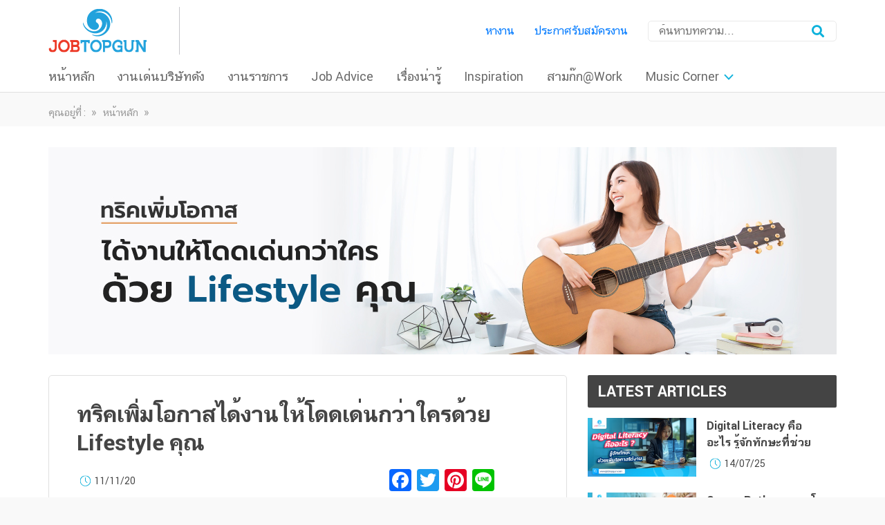

--- FILE ---
content_type: text/html; charset=UTF-8
request_url: https://www.jobtopgun.com/article/%E0%B8%97%E0%B8%A3%E0%B8%B4%E0%B8%84%E0%B9%80%E0%B8%9E%E0%B8%B4%E0%B9%88%E0%B8%A1%E0%B9%82%E0%B8%AD%E0%B8%81%E0%B8%B2%E0%B8%AA%E0%B9%84%E0%B8%94%E0%B9%89%E0%B8%87%E0%B8%B2%E0%B8%99%E0%B9%83%E0%B8%AB/
body_size: 18565
content:
<!doctype html>
<html lang="th">
<head>
	<meta charset="UTF-8">
	<meta name="viewport" content="width=device-width, initial-scale=1">
	<link rel="profile" href="//gmpg.org/xfn/11">

	<meta name='robots' content='max-image-preview:large' />

<!-- Google Tag Manager for WordPress by gtm4wp.com -->
<script data-cfasync="false" data-pagespeed-no-defer type="text/javascript">//<![CDATA[
	var gtm4wp_datalayer_name = "dataLayer";
	var dataLayer = dataLayer || [];
//]]>
</script>
<!-- End Google Tag Manager for WordPress by gtm4wp.com -->
	<!-- This site is optimized with the Yoast SEO plugin v14.5 - //yoast.com/wordpress/plugins/seo/ -->
	<title>ทริคเพิ่มโอกาสได้งานให้โดดเด่นกว่าใครด้วย Lifestyle คุณ</title>
	<meta name="description" content="รูปภาพที่แสดงไลฟ์สไตล์มีความสำคัญอย่างไรกับการสมัครงาน? เราควรนำเสนอรูปภาพแบบใดจึงเหมาะสมและช่วยเพิ่มโอกาสในการได้งาน? บทความนี้มีคำตอบ" />
	<meta name="robots" content="index, follow" />
	<meta name="googlebot" content="index, follow, max-snippet:-1, max-image-preview:large, max-video-preview:-1" />
	<meta name="bingbot" content="index, follow, max-snippet:-1, max-image-preview:large, max-video-preview:-1" />
	<link rel="canonical" href="https://www.jobtopgun.com/article/ทริคเพิ่มโอกาสได้งานให/" />
	<meta property="og:locale" content="th_TH" />
	<meta property="og:type" content="article" />
	<meta property="og:title" content="ทริคเพิ่มโอกาสได้งานให้โดดเด่นกว่าใครด้วย Lifestyle คุณ" />
	<meta property="og:description" content="หางานที่ดีที่สุด @ JOBTOPGUN.COM" />
	<meta property="og:url" content="//www.jobtopgun.com/article/ทริคเพิ่มโอกาสได้งานให/" />
	<meta property="og:site_name" content="Jobtopgun Article" />
	<meta property="article:published_time" content="2020-11-11T09:58:26+00:00" />
	<meta property="article:modified_time" content="2023-08-09T03:52:02+00:00" />
	<meta property="og:image" content="//www.jobtopgun.com/article/wp-content/uploads/2020/11/lifestyle-1.jpg" />
	<meta property="og:image:width" content="748" />
	<meta property="og:image:height" content="405" />
	<meta name="twitter:card" content="summary_large_image" />
	<script type="application/ld+json" class="yoast-schema-graph">{"@context":"//schema.org","@graph":[{"@type":"WebSite","@id":"//www.jobtopgun.com/article/#website","url":"//www.jobtopgun.com/article/","name":"Jobtopgun Article","description":"Jobtopgun Article","potentialAction":[{"@type":"SearchAction","target":"//www.jobtopgun.com/article/?s={search_term_string}","query-input":"required name=search_term_string"}],"inLanguage":"th"},{"@type":"ImageObject","@id":"//www.jobtopgun.com/article/%e0%b8%97%e0%b8%a3%e0%b8%b4%e0%b8%84%e0%b9%80%e0%b8%9e%e0%b8%b4%e0%b9%88%e0%b8%a1%e0%b9%82%e0%b8%ad%e0%b8%81%e0%b8%b2%e0%b8%aa%e0%b9%84%e0%b8%94%e0%b9%89%e0%b8%87%e0%b8%b2%e0%b8%99%e0%b9%83%e0%b8%ab/#primaryimage","inLanguage":"th","url":"//www.jobtopgun.com/article/wp-content/uploads/2020/11/lifestyle-2.jpg","width":1140,"height":300},{"@type":"WebPage","@id":"//www.jobtopgun.com/article/%e0%b8%97%e0%b8%a3%e0%b8%b4%e0%b8%84%e0%b9%80%e0%b8%9e%e0%b8%b4%e0%b9%88%e0%b8%a1%e0%b9%82%e0%b8%ad%e0%b8%81%e0%b8%b2%e0%b8%aa%e0%b9%84%e0%b8%94%e0%b9%89%e0%b8%87%e0%b8%b2%e0%b8%99%e0%b9%83%e0%b8%ab/#webpage","url":"//www.jobtopgun.com/article/%e0%b8%97%e0%b8%a3%e0%b8%b4%e0%b8%84%e0%b9%80%e0%b8%9e%e0%b8%b4%e0%b9%88%e0%b8%a1%e0%b9%82%e0%b8%ad%e0%b8%81%e0%b8%b2%e0%b8%aa%e0%b9%84%e0%b8%94%e0%b9%89%e0%b8%87%e0%b8%b2%e0%b8%99%e0%b9%83%e0%b8%ab/","name":"\u0e17\u0e23\u0e34\u0e04\u0e40\u0e1e\u0e34\u0e48\u0e21\u0e42\u0e2d\u0e01\u0e32\u0e2a\u0e44\u0e14\u0e49\u0e07\u0e32\u0e19\u0e43\u0e2b\u0e49\u0e42\u0e14\u0e14\u0e40\u0e14\u0e48\u0e19\u0e01\u0e27\u0e48\u0e32\u0e43\u0e04\u0e23\u0e14\u0e49\u0e27\u0e22 Lifestyle \u0e04\u0e38\u0e13","isPartOf":{"@id":"//www.jobtopgun.com/article/#website"},"primaryImageOfPage":{"@id":"//www.jobtopgun.com/article/%e0%b8%97%e0%b8%a3%e0%b8%b4%e0%b8%84%e0%b9%80%e0%b8%9e%e0%b8%b4%e0%b9%88%e0%b8%a1%e0%b9%82%e0%b8%ad%e0%b8%81%e0%b8%b2%e0%b8%aa%e0%b9%84%e0%b8%94%e0%b9%89%e0%b8%87%e0%b8%b2%e0%b8%99%e0%b9%83%e0%b8%ab/#primaryimage"},"datePublished":"2020-11-11T09:58:26+00:00","dateModified":"2023-08-09T03:52:02+00:00","author":{"@id":"//www.jobtopgun.com/article/#/schema/person/4ff7d6ef2c71f1349c134b0f6352e9bb"},"description":"\u0e23\u0e39\u0e1b\u0e20\u0e32\u0e1e\u0e17\u0e35\u0e48\u0e41\u0e2a\u0e14\u0e07\u0e44\u0e25\u0e1f\u0e4c\u0e2a\u0e44\u0e15\u0e25\u0e4c\u0e21\u0e35\u0e04\u0e27\u0e32\u0e21\u0e2a\u0e33\u0e04\u0e31\u0e0d\u0e2d\u0e22\u0e48\u0e32\u0e07\u0e44\u0e23\u0e01\u0e31\u0e1a\u0e01\u0e32\u0e23\u0e2a\u0e21\u0e31\u0e04\u0e23\u0e07\u0e32\u0e19? \u0e40\u0e23\u0e32\u0e04\u0e27\u0e23\u0e19\u0e33\u0e40\u0e2a\u0e19\u0e2d\u0e23\u0e39\u0e1b\u0e20\u0e32\u0e1e\u0e41\u0e1a\u0e1a\u0e43\u0e14\u0e08\u0e36\u0e07\u0e40\u0e2b\u0e21\u0e32\u0e30\u0e2a\u0e21\u0e41\u0e25\u0e30\u0e0a\u0e48\u0e27\u0e22\u0e40\u0e1e\u0e34\u0e48\u0e21\u0e42\u0e2d\u0e01\u0e32\u0e2a\u0e43\u0e19\u0e01\u0e32\u0e23\u0e44\u0e14\u0e49\u0e07\u0e32\u0e19? \u0e1a\u0e17\u0e04\u0e27\u0e32\u0e21\u0e19\u0e35\u0e49\u0e21\u0e35\u0e04\u0e33\u0e15\u0e2d\u0e1a","inLanguage":"th","potentialAction":[{"@type":"ReadAction","target":["//www.jobtopgun.com/article/%e0%b8%97%e0%b8%a3%e0%b8%b4%e0%b8%84%e0%b9%80%e0%b8%9e%e0%b8%b4%e0%b9%88%e0%b8%a1%e0%b9%82%e0%b8%ad%e0%b8%81%e0%b8%b2%e0%b8%aa%e0%b9%84%e0%b8%94%e0%b9%89%e0%b8%87%e0%b8%b2%e0%b8%99%e0%b9%83%e0%b8%ab/"]}]},{"@type":["Person"],"@id":"//www.jobtopgun.com/article/#/schema/person/4ff7d6ef2c71f1349c134b0f6352e9bb","name":"Saovalak W.","image":{"@type":"ImageObject","@id":"//www.jobtopgun.com/article/#personlogo","inLanguage":"th","url":"//secure.gravatar.com/avatar/68fd1506fe05c8a0f7f7d12e85ad8b01?s=96&d=mm&r=g","caption":"Saovalak W."}}]}</script>
	<!-- / Yoast SEO plugin. -->


<link rel='dns-prefetch' href='//www.jobtopgun.com' />
<link rel='dns-prefetch' href='//code.jquery.com' />
<link rel='dns-prefetch' href='//cdnjs.cloudflare.com' />
<link rel='dns-prefetch' href='//stackpath.bootstrapcdn.com' />
<link rel='dns-prefetch' href='//use.fontawesome.com' />
<link rel="alternate" type="application/rss+xml" title="Jobtopgun Article &raquo; ฟีด" href="//www.jobtopgun.com/article/feed/" />
<link rel="alternate" type="application/rss+xml" title="Jobtopgun Article &raquo; ฟีดความเห็น" href="//www.jobtopgun.com/article/comments/feed/" />
<link rel="alternate" type="application/rss+xml" title="Jobtopgun Article &raquo; ทริคเพิ่มโอกาสได้งานให้โดดเด่นกว่าใครด้วย Lifestyle คุณ ฟีดความเห็น" href="//www.jobtopgun.com/article/%e0%b8%97%e0%b8%a3%e0%b8%b4%e0%b8%84%e0%b9%80%e0%b8%9e%e0%b8%b4%e0%b9%88%e0%b8%a1%e0%b9%82%e0%b8%ad%e0%b8%81%e0%b8%b2%e0%b8%aa%e0%b9%84%e0%b8%94%e0%b9%89%e0%b8%87%e0%b8%b2%e0%b8%99%e0%b9%83%e0%b8%ab/feed/" />
<link rel='stylesheet' id='wp-block-library-css'  href='//www.jobtopgun.com/article/wp-includes/css/dist/block-library/style.min.css?ver=5.7.3' type='text/css' media='all' />
<link rel='stylesheet' id='dashicons-css'  href='//www.jobtopgun.com/article/wp-includes/css/dashicons.min.css?ver=5.7.3' type='text/css' media='all' />
<link rel='stylesheet' id='post-views-counter-frontend-css'  href='//www.jobtopgun.com/article/wp-content/plugins/post-views-counter/css/frontend.css?ver=1.3.2' type='text/css' media='all' />
<link rel='stylesheet' id='bootstrap-css'  href='//stackpath.bootstrapcdn.com/bootstrap/3.3.7/css/bootstrap.min.css?ver=5.7.3' type='text/css' media='all' />
<link rel='stylesheet' id='slickcss-css'  href='//cdnjs.cloudflare.com/ajax/libs/slick-carousel/1.9.0/slick.css?ver=5.7.3' type='text/css' media='all' />
<link rel='stylesheet' id='slicktheme-css'  href='//cdnjs.cloudflare.com/ajax/libs/slick-carousel/1.9.0/slick-theme.min.css?ver=5.7.3' type='text/css' media='all' />
<link rel='stylesheet' id='jobtopgun-style-css'  href='//www.jobtopgun.com/article/wp-content/themes/jobtopgun/style.css?ver=5.7.3' type='text/css' media='all' />
<link rel='stylesheet' id='fontawesome-css'  href='//use.fontawesome.com/releases/v5.0.13/css/all.css?ver=5.7.3' type='text/css' media='all' />
<link rel='stylesheet' id='addtoany-css'  href='//www.jobtopgun.com/article/wp-content/plugins/add-to-any/addtoany.min.css?ver=1.15' type='text/css' media='all' />
<script type='text/javascript' src='//www.jobtopgun.com/article/wp-includes/js/jquery/jquery.min.js?ver=3.5.1' id='jquery-core-js'></script>
<script type='text/javascript' src='//www.jobtopgun.com/article/wp-includes/js/jquery/jquery-migrate.min.js?ver=3.3.2' id='jquery-migrate-js'></script>
<script type='text/javascript' src='//www.jobtopgun.com/article/wp-content/plugins/add-to-any/addtoany.min.js?ver=1.1' id='addtoany-js'></script>
<script type='text/javascript' src='//www.jobtopgun.com/article/wp-content/plugins/duracelltomi-google-tag-manager/js/gtm4wp-form-move-tracker.js?ver=1.11.4' id='gtm4wp-form-move-tracker-js'></script>
<script type='text/javascript' src='//code.jquery.com/jquery-2.2.4.min.js?ver=5.7.3' id='jqueryCDN-js'></script>
<script type='text/javascript' src='//cdnjs.cloudflare.com/ajax/libs/slick-carousel/1.9.0/slick.min.js?ver=5.7.3' id='slickjs-js'></script>
<script type='text/javascript' src='//stackpath.bootstrapcdn.com/bootstrap/3.3.7/js/bootstrap.min.js?ver=5.7.3' id='bootstrapjs-js'></script>
<link rel="//api.w.org/" href="//www.jobtopgun.com/article/wp-json/" /><link rel="alternate" type="application/json" href="//www.jobtopgun.com/article/wp-json/wp/v2/posts/10288" /><link rel="EditURI" type="application/rsd+xml" title="RSD" href="//www.jobtopgun.com/article/xmlrpc.php?rsd" />
<link rel="wlwmanifest" type="application/wlwmanifest+xml" href="//www.jobtopgun.com/article/wp-includes/wlwmanifest.xml" /> 
<meta name="generator" content="WordPress 5.7.3" />
<link rel='shortlink' href='//www.jobtopgun.com/article/?p=10288' />
<link rel="alternate" type="application/json+oembed" href="//www.jobtopgun.com/article/wp-json/oembed/1.0/embed?url=https%3A%2F%2Fwww.jobtopgun.com%2Farticle%2F%25e0%25b8%2597%25e0%25b8%25a3%25e0%25b8%25b4%25e0%25b8%2584%25e0%25b9%2580%25e0%25b8%259e%25e0%25b8%25b4%25e0%25b9%2588%25e0%25b8%25a1%25e0%25b9%2582%25e0%25b8%25ad%25e0%25b8%2581%25e0%25b8%25b2%25e0%25b8%25aa%25e0%25b9%2584%25e0%25b8%2594%25e0%25b9%2589%25e0%25b8%2587%25e0%25b8%25b2%25e0%25b8%2599%25e0%25b9%2583%25e0%25b8%25ab%2F" />
<link rel="alternate" type="text/xml+oembed" href="//www.jobtopgun.com/article/wp-json/oembed/1.0/embed?url=https%3A%2F%2Fwww.jobtopgun.com%2Farticle%2F%25e0%25b8%2597%25e0%25b8%25a3%25e0%25b8%25b4%25e0%25b8%2584%25e0%25b9%2580%25e0%25b8%259e%25e0%25b8%25b4%25e0%25b9%2588%25e0%25b8%25a1%25e0%25b9%2582%25e0%25b8%25ad%25e0%25b8%2581%25e0%25b8%25b2%25e0%25b8%25aa%25e0%25b9%2584%25e0%25b8%2594%25e0%25b9%2589%25e0%25b8%2587%25e0%25b8%25b2%25e0%25b8%2599%25e0%25b9%2583%25e0%25b8%25ab%2F&#038;format=xml" />

<script data-cfasync="false">
window.a2a_config=window.a2a_config||{};a2a_config.callbacks=[];a2a_config.overlays=[];a2a_config.templates={};a2a_localize = {
	Share: "Share",
	Save: "Save",
	Subscribe: "Subscribe",
	Email: "Email",
	Bookmark: "Bookmark",
	ShowAll: "Show all",
	ShowLess: "Show less",
	FindServices: "Find service(s)",
	FindAnyServiceToAddTo: "Instantly find any service to add to",
	PoweredBy: "Powered by",
	ShareViaEmail: "Share via email",
	SubscribeViaEmail: "Subscribe via email",
	BookmarkInYourBrowser: "Bookmark in your browser",
	BookmarkInstructions: "Press Ctrl+D or \u2318+D to bookmark this page",
	AddToYourFavorites: "Add to your favorites",
	SendFromWebOrProgram: "Send from any email address or email program",
	EmailProgram: "Email program",
	More: "More&#8230;",
	ThanksForSharing: "Thanks for sharing!",
	ThanksForFollowing: "Thanks for following!"
};

(function(d,s,a,b){a=d.createElement(s);b=d.getElementsByTagName(s)[0];a.async=1;a.src="//static.addtoany.com/menu/page.js";b.parentNode.insertBefore(a,b);})(document,"script");
</script>

<!-- Google Tag Manager for WordPress by gtm4wp.com -->
<script data-cfasync="false" data-pagespeed-no-defer type="text/javascript">//<![CDATA[
	var dataLayer_content = {"pageTitle":"ทริคเพิ่มโอกาสได้งานให้โดดเด่นกว่าใครด้วย Lifestyle คุณ","pagePostType":"post","pagePostType2":"single-post","pagePostAuthor":"Saovalak W.","postID":10288};
	dataLayer.push( dataLayer_content );//]]>
</script>
<script data-cfasync="false">//<![CDATA[
(function(w,d,s,l,i){w[l]=w[l]||[];w[l].push({'gtm.start':
new Date().getTime(),event:'gtm.js'});var f=d.getElementsByTagName(s)[0],
j=d.createElement(s),dl=l!='dataLayer'?'&l='+l:'';j.async=true;j.src=
'//www.googletagmanager.com/gtm.'+'js?id='+i+dl;f.parentNode.insertBefore(j,f);
})(window,document,'script','dataLayer','GTM-NR7Z4JB');//]]>
</script>
<!-- End Google Tag Manager -->
<!-- End Google Tag Manager for WordPress by gtm4wp.com --><link rel="pingback" href="//www.jobtopgun.com/article/xmlrpc.php"><style>button#responsive-menu-button,
#responsive-menu-container {
    display: none;
    -webkit-text-size-adjust: 100%;
}

@media screen and (max-width: 1024px) {

    #responsive-menu-container {
        display: block;
        position: fixed;
        top: 0;
        bottom: 0;
        z-index: 99998;
        padding-bottom: 5px;
        margin-bottom: -5px;
        outline: 1px solid transparent;
        overflow-y: auto;
        overflow-x: hidden;
    }

    #responsive-menu-container .responsive-menu-search-box {
        width: 100%;
        padding: 0 2%;
        border-radius: 2px;
        height: 50px;
        -webkit-appearance: none;
    }

    #responsive-menu-container.push-left,
    #responsive-menu-container.slide-left {
        transform: translateX(-100%);
        -ms-transform: translateX(-100%);
        -webkit-transform: translateX(-100%);
        -moz-transform: translateX(-100%);
    }

    .responsive-menu-open #responsive-menu-container.push-left,
    .responsive-menu-open #responsive-menu-container.slide-left {
        transform: translateX(0);
        -ms-transform: translateX(0);
        -webkit-transform: translateX(0);
        -moz-transform: translateX(0);
    }

    #responsive-menu-container.push-top,
    #responsive-menu-container.slide-top {
        transform: translateY(-100%);
        -ms-transform: translateY(-100%);
        -webkit-transform: translateY(-100%);
        -moz-transform: translateY(-100%);
    }

    .responsive-menu-open #responsive-menu-container.push-top,
    .responsive-menu-open #responsive-menu-container.slide-top {
        transform: translateY(0);
        -ms-transform: translateY(0);
        -webkit-transform: translateY(0);
        -moz-transform: translateY(0);
    }

    #responsive-menu-container.push-right,
    #responsive-menu-container.slide-right {
        transform: translateX(100%);
        -ms-transform: translateX(100%);
        -webkit-transform: translateX(100%);
        -moz-transform: translateX(100%);
    }

    .responsive-menu-open #responsive-menu-container.push-right,
    .responsive-menu-open #responsive-menu-container.slide-right {
        transform: translateX(0);
        -ms-transform: translateX(0);
        -webkit-transform: translateX(0);
        -moz-transform: translateX(0);
    }

    #responsive-menu-container.push-bottom,
    #responsive-menu-container.slide-bottom {
        transform: translateY(100%);
        -ms-transform: translateY(100%);
        -webkit-transform: translateY(100%);
        -moz-transform: translateY(100%);
    }

    .responsive-menu-open #responsive-menu-container.push-bottom,
    .responsive-menu-open #responsive-menu-container.slide-bottom {
        transform: translateY(0);
        -ms-transform: translateY(0);
        -webkit-transform: translateY(0);
        -moz-transform: translateY(0);
    }

    #responsive-menu-container,
    #responsive-menu-container:before,
    #responsive-menu-container:after,
    #responsive-menu-container *,
    #responsive-menu-container *:before,
    #responsive-menu-container *:after {
         box-sizing: border-box;
         margin: 0;
         padding: 0;
    }

    #responsive-menu-container #responsive-menu-search-box,
    #responsive-menu-container #responsive-menu-additional-content,
    #responsive-menu-container #responsive-menu-title {
        padding: 25px 5%;
    }

    #responsive-menu-container #responsive-menu,
    #responsive-menu-container #responsive-menu ul {
        width: 100%;
    }
    #responsive-menu-container #responsive-menu ul.responsive-menu-submenu {
        display: none;
    }

    #responsive-menu-container #responsive-menu ul.responsive-menu-submenu.responsive-menu-submenu-open {
         display: block;
    }

    #responsive-menu-container #responsive-menu ul.responsive-menu-submenu-depth-1 a.responsive-menu-item-link {
        padding-left: 10%;
    }

    #responsive-menu-container #responsive-menu ul.responsive-menu-submenu-depth-2 a.responsive-menu-item-link {
        padding-left: 15%;
    }

    #responsive-menu-container #responsive-menu ul.responsive-menu-submenu-depth-3 a.responsive-menu-item-link {
        padding-left: 20%;
    }

    #responsive-menu-container #responsive-menu ul.responsive-menu-submenu-depth-4 a.responsive-menu-item-link {
        padding-left: 25%;
    }

    #responsive-menu-container #responsive-menu ul.responsive-menu-submenu-depth-5 a.responsive-menu-item-link {
        padding-left: 30%;
    }

    #responsive-menu-container li.responsive-menu-item {
        width: 100%;
        list-style: none;
    }

    #responsive-menu-container li.responsive-menu-item a {
        width: 100%;
        display: block;
        text-decoration: none;
        
        position: relative;
    }


     #responsive-menu-container #responsive-menu li.responsive-menu-item a {
                    padding: 0   5%;
            }

    #responsive-menu-container .responsive-menu-submenu li.responsive-menu-item a {
                    padding: 0   5%;
            }

    #responsive-menu-container li.responsive-menu-item a .fa {
        margin-right: 15px;
    }

    #responsive-menu-container li.responsive-menu-item a .responsive-menu-subarrow {
        position: absolute;
        top: 0;
        bottom: 0;
        text-align: center;
        overflow: hidden;
    }

    #responsive-menu-container li.responsive-menu-item a .responsive-menu-subarrow  .fa {
        margin-right: 0;
    }

    button#responsive-menu-button .responsive-menu-button-icon-inactive {
        display: none;
    }

    button#responsive-menu-button {
        z-index: 99999;
        display: none;
        overflow: hidden;
        outline: none;
    }

    button#responsive-menu-button img {
        max-width: 100%;
    }

    .responsive-menu-label {
        display: inline-block;
        font-weight: 600;
        margin: 0 5px;
        vertical-align: middle;
    }

    .responsive-menu-label .responsive-menu-button-text-open {
        display: none;
    }

    .responsive-menu-accessible {
        display: inline-block;
    }

    .responsive-menu-accessible .responsive-menu-box {
        display: inline-block;
        vertical-align: middle;
    }

    .responsive-menu-label.responsive-menu-label-top,
    .responsive-menu-label.responsive-menu-label-bottom
    {
        display: block;
        margin: 0 auto;
    }

    button#responsive-menu-button {
        padding: 0 0;
        display: inline-block;
        cursor: pointer;
        transition-property: opacity, filter;
        transition-duration: 0.15s;
        transition-timing-function: linear;
        font: inherit;
        color: inherit;
        text-transform: none;
        background-color: transparent;
        border: 0;
        margin: 0;
        overflow: visible;
    }

    .responsive-menu-box {
        width: 25px;
        height: 19px;
        display: inline-block;
        position: relative;
    }

    .responsive-menu-inner {
        display: block;
        top: 50%;
        margin-top: -1.5px;
    }

    .responsive-menu-inner,
    .responsive-menu-inner::before,
    .responsive-menu-inner::after {
         width: 25px;
         height: 3px;
         background-color: #0093d8;
         border-radius: 4px;
         position: absolute;
         transition-property: transform;
         transition-duration: 0.15s;
         transition-timing-function: ease;
    }

    .responsive-menu-open .responsive-menu-inner,
    .responsive-menu-open .responsive-menu-inner::before,
    .responsive-menu-open .responsive-menu-inner::after {
        background-color: #0093d8;
    }

    button#responsive-menu-button:hover .responsive-menu-inner,
    button#responsive-menu-button:hover .responsive-menu-inner::before,
    button#responsive-menu-button:hover .responsive-menu-inner::after,
    button#responsive-menu-button:hover .responsive-menu-open .responsive-menu-inner,
    button#responsive-menu-button:hover .responsive-menu-open .responsive-menu-inner::before,
    button#responsive-menu-button:hover .responsive-menu-open .responsive-menu-inner::after,
    button#responsive-menu-button:focus .responsive-menu-inner,
    button#responsive-menu-button:focus .responsive-menu-inner::before,
    button#responsive-menu-button:focus .responsive-menu-inner::after,
    button#responsive-menu-button:focus .responsive-menu-open .responsive-menu-inner,
    button#responsive-menu-button:focus .responsive-menu-open .responsive-menu-inner::before,
    button#responsive-menu-button:focus .responsive-menu-open .responsive-menu-inner::after {
        background-color: #0093d8;
    }

    .responsive-menu-inner::before,
    .responsive-menu-inner::after {
         content: "";
         display: block;
    }

    .responsive-menu-inner::before {
         top: -8px;
    }

    .responsive-menu-inner::after {
         bottom: -8px;
    }

            .responsive-menu-boring .responsive-menu-inner,
.responsive-menu-boring .responsive-menu-inner::before,
.responsive-menu-boring .responsive-menu-inner::after {
    transition-property: none;
}

.responsive-menu-boring.is-active .responsive-menu-inner {
    transform: rotate(45deg);
}

.responsive-menu-boring.is-active .responsive-menu-inner::before {
    top: 0;
    opacity: 0;
}

.responsive-menu-boring.is-active .responsive-menu-inner::after {
    bottom: 0;
    transform: rotate(-90deg);
}    
    button#responsive-menu-button {
        width: 55px;
        height: 55px;
        position: absolute;
        top: 20px;
        right: 5%;
                    background: #ffffff
            }

            .responsive-menu-open button#responsive-menu-button {
            background: #ffffff
        }
    
            .responsive-menu-open button#responsive-menu-button:hover,
        .responsive-menu-open button#responsive-menu-button:focus,
        button#responsive-menu-button:hover,
        button#responsive-menu-button:focus {
            background: #ffffff
        }
    
    button#responsive-menu-button .responsive-menu-box {
        color: #0093d8;
    }

    .responsive-menu-open button#responsive-menu-button .responsive-menu-box {
        color: #0093d8;
    }

    .responsive-menu-label {
        color: #ffffff;
        font-size: 14px;
        line-height: 13px;
            }

    button#responsive-menu-button {
        display: inline-block;
        transition: transform   0.5s, background-color   0.5s;
    }

    
    
    #responsive-menu-container {
        width: 75%;
        left: 0;
        transition: transform   0.5s;
        text-align: left;
                                            background: #ffffff;
            }

    #responsive-menu-container #responsive-menu-wrapper {
        background: #ffffff;
    }

    #responsive-menu-container #responsive-menu-additional-content {
        color: #ffffff;
    }

    #responsive-menu-container .responsive-menu-search-box {
        background: #ffffff;
        border: 2px solid   #dadada;
        color: #444444;
    }

    #responsive-menu-container .responsive-menu-search-box:-ms-input-placeholder {
        color: #c7c7cd;
    }

    #responsive-menu-container .responsive-menu-search-box::-webkit-input-placeholder {
        color: #c7c7cd;
    }

    #responsive-menu-container .responsive-menu-search-box:-moz-placeholder {
        color: #c7c7cd;
        opacity: 1;
    }

    #responsive-menu-container .responsive-menu-search-box::-moz-placeholder {
        color: #c7c7cd;
        opacity: 1;
    }

    #responsive-menu-container .responsive-menu-item-link,
    #responsive-menu-container #responsive-menu-title,
    #responsive-menu-container .responsive-menu-subarrow {
        transition: background-color   0.5s, border-color   0.5s, color   0.5s;
    }

    #responsive-menu-container #responsive-menu-title {
        background-color: #212121;
        color: #ffffff;
        font-size: 13px;
        text-align: left;
    }

    #responsive-menu-container #responsive-menu-title a {
        color: #ffffff;
        font-size: 13px;
        text-decoration: none;
    }

    #responsive-menu-container #responsive-menu-title a:hover {
        color: #ffffff;
    }

    #responsive-menu-container #responsive-menu-title:hover {
        background-color: #212121;
        color: #ffffff;
    }

    #responsive-menu-container #responsive-menu-title:hover a {
        color: #ffffff;
    }

    #responsive-menu-container #responsive-menu-title #responsive-menu-title-image {
        display: inline-block;
        vertical-align: middle;
        max-width: 100%;
        margin-bottom: 15px;
    }

    #responsive-menu-container #responsive-menu-title #responsive-menu-title-image img {
                        max-width: 100%;
    }

    #responsive-menu-container #responsive-menu > li.responsive-menu-item:first-child > a {
        border-top: 1px solid   #f7f7f7;
    }

    #responsive-menu-container #responsive-menu li.responsive-menu-item .responsive-menu-item-link {
        font-size: 13px;
    }

    #responsive-menu-container #responsive-menu li.responsive-menu-item a {
        line-height: 40px;
        border-bottom: 1px solid   #f7f7f7;
        color: #444444;
        background-color: #ffffff;
                    height: 40px;
            }

    #responsive-menu-container #responsive-menu li.responsive-menu-item a:hover {
        color: #666666;
        background-color: #f8f8f8;
        border-color: #f7f7f7;
    }

    #responsive-menu-container #responsive-menu li.responsive-menu-item a:hover .responsive-menu-subarrow {
        color: #0093d8;
        border-color: #f8f8f8;
        background-color: #e0e0e0;
    }

    #responsive-menu-container #responsive-menu li.responsive-menu-item a:hover .responsive-menu-subarrow.responsive-menu-subarrow-active {
        color: #0093d8;
        border-color: #f8f8f8;
        background-color: #ffffff;
    }

    #responsive-menu-container #responsive-menu li.responsive-menu-item a .responsive-menu-subarrow {
        right: 0;
        height: 40px;
        line-height: 40px;
        width: 40px;
        color: #999999;
                        border-left: 1px solid #f8f8f8;
        
        background-color: #ffffff;
    }

    #responsive-menu-container #responsive-menu li.responsive-menu-item a .responsive-menu-subarrow.responsive-menu-subarrow-active {
        color: #0093d8;
        border-color: #f8f8f8;
        background-color: #ffffff;
    }

    #responsive-menu-container #responsive-menu li.responsive-menu-item a .responsive-menu-subarrow.responsive-menu-subarrow-active:hover {
        color: #0093d8;
        border-color: #f8f8f8;
        background-color: #ffffff;
    }

    #responsive-menu-container #responsive-menu li.responsive-menu-item a .responsive-menu-subarrow:hover {
        color: #0093d8;
        border-color: #f8f8f8;
        background-color: #e0e0e0;
    }

    #responsive-menu-container #responsive-menu li.responsive-menu-current-item > .responsive-menu-item-link {
        background-color: #f8f8f8;
        color: #0093d8;
        border-color: #f7f7f7;
    }

    #responsive-menu-container #responsive-menu li.responsive-menu-current-item > .responsive-menu-item-link:hover {
        background-color: #ffffff;
        color: #0093d8;
        border-color: #f7f7f7;
    }

            #responsive-menu-container #responsive-menu ul.responsive-menu-submenu li.responsive-menu-item .responsive-menu-item-link {
                        font-size: 13px;
            text-align: left;
        }

        #responsive-menu-container #responsive-menu ul.responsive-menu-submenu li.responsive-menu-item a {
                            height: 40px;
                        line-height: 40px;
            border-bottom: 1px solid   #f8f8f8;
            color: #444444;
            background-color: #ffffff;
        }

        #responsive-menu-container #responsive-menu ul.responsive-menu-submenu li.responsive-menu-item a:hover {
            color: #0093d8;
            background-color: #f8f8f8;
            border-color: #f8f8f8;
        }

        #responsive-menu-container #responsive-menu ul.responsive-menu-submenu li.responsive-menu-item a:hover .responsive-menu-subarrow {
            color: #999999;
            border-color: #f8f8f8;
            background-color: #f8f8f8;
        }

        #responsive-menu-container #responsive-menu ul.responsive-menu-submenu li.responsive-menu-item a:hover .responsive-menu-subarrow.responsive-menu-subarrow-active {
            color: #0093d8;
            border-color: #f8f8f8;
            background-color: #ffffff;
        }

        #responsive-menu-container #responsive-menu ul.responsive-menu-submenu li.responsive-menu-item a .responsive-menu-subarrow {
                                        left:unset;
                right:0;
                        height: 40px;
            line-height: 40px;
            width: 40px;
            color: #444444;
                                        border-left: 1px solid   #f8f8f8  !important;
                border-right:unset  !important;
                        background-color: #ffffff;
        }

        #responsive-menu-container #responsive-menu ul.responsive-menu-submenu li.responsive-menu-item a .responsive-menu-subarrow.responsive-menu-subarrow-active {
            color: #0093d8;
            border-color: #f8f8f8;
            background-color: #f8f8f8;
        }

        #responsive-menu-container #responsive-menu ul.responsive-menu-submenu li.responsive-menu-item a .responsive-menu-subarrow.responsive-menu-subarrow-active:hover {
            color: #0093d8;
            border-color: #f8f8f8;
            background-color: #ffffff;
        }

        #responsive-menu-container #responsive-menu ul.responsive-menu-submenu li.responsive-menu-item a .responsive-menu-subarrow:hover {
            color: #999999;
            border-color: #f8f8f8;
            background-color: #f8f8f8;
        }

        #responsive-menu-container #responsive-menu ul.responsive-menu-submenu li.responsive-menu-current-item > .responsive-menu-item-link {
            background-color: #ffffff;
            color: #0093d8;
            border-color: #f8f8f8;
        }

        #responsive-menu-container #responsive-menu ul.responsive-menu-submenu li.responsive-menu-current-item > .responsive-menu-item-link:hover {
            background-color: #ffffff;
            color: #0093d8;
            border-color: #f8f8f8;
        }
    
    
    }</style><script>jQuery(document).ready(function($) {

    var ResponsiveMenu = {
        trigger: '#responsive-menu-button',
        animationSpeed: 500,
        breakpoint: 1024,
        pushButton: 'off',
        animationType: 'slide',
        animationSide: 'left',
        pageWrapper: '',
        isOpen: false,
        triggerTypes: 'click',
        activeClass: 'is-active',
        container: '#responsive-menu-container',
        openClass: 'responsive-menu-open',
        accordion: 'off',
        activeArrow: '▲',
        inactiveArrow: '▼',
        wrapper: '#responsive-menu-wrapper',
        closeOnBodyClick: 'off',
        closeOnLinkClick: 'off',
        itemTriggerSubMenu: 'off',
        linkElement: '.responsive-menu-item-link',
        subMenuTransitionTime: 200,
        openMenu: function() {
            $(this.trigger).addClass(this.activeClass);
            $('html').addClass(this.openClass);
            $('.responsive-menu-button-icon-active').hide();
            $('.responsive-menu-button-icon-inactive').show();
            this.setButtonTextOpen();
            this.setWrapperTranslate();
            this.isOpen = true;
        },
        closeMenu: function() {
            $(this.trigger).removeClass(this.activeClass);
            $('html').removeClass(this.openClass);
            $('.responsive-menu-button-icon-inactive').hide();
            $('.responsive-menu-button-icon-active').show();
            this.setButtonText();
            this.clearWrapperTranslate();
            this.isOpen = false;
        },
        setButtonText: function() {
            if($('.responsive-menu-button-text-open').length > 0 && $('.responsive-menu-button-text').length > 0) {
                $('.responsive-menu-button-text-open').hide();
                $('.responsive-menu-button-text').show();
            }
        },
        setButtonTextOpen: function() {
            if($('.responsive-menu-button-text').length > 0 && $('.responsive-menu-button-text-open').length > 0) {
                $('.responsive-menu-button-text').hide();
                $('.responsive-menu-button-text-open').show();
            }
        },
        triggerMenu: function() {
            this.isOpen ? this.closeMenu() : this.openMenu();
        },
        triggerSubArrow: function(subarrow) {
            var sub_menu = $(subarrow).parent().siblings('.responsive-menu-submenu');
            var self = this;
            if(this.accordion == 'on') {
                /* Get Top Most Parent and the siblings */
                var top_siblings = sub_menu.parents('.responsive-menu-item-has-children').last().siblings('.responsive-menu-item-has-children');
                var first_siblings = sub_menu.parents('.responsive-menu-item-has-children').first().siblings('.responsive-menu-item-has-children');
                /* Close up just the top level parents to key the rest as it was */
                top_siblings.children('.responsive-menu-submenu').slideUp(self.subMenuTransitionTime, 'linear').removeClass('responsive-menu-submenu-open');
                /* Set each parent arrow to inactive */
                top_siblings.each(function() {
                    $(this).find('.responsive-menu-subarrow').first().html(self.inactiveArrow);
                    $(this).find('.responsive-menu-subarrow').first().removeClass('responsive-menu-subarrow-active');
                });
                /* Now Repeat for the current item siblings */
                first_siblings.children('.responsive-menu-submenu').slideUp(self.subMenuTransitionTime, 'linear').removeClass('responsive-menu-submenu-open');
                first_siblings.each(function() {
                    $(this).find('.responsive-menu-subarrow').first().html(self.inactiveArrow);
                    $(this).find('.responsive-menu-subarrow').first().removeClass('responsive-menu-subarrow-active');
                });
            }
            if(sub_menu.hasClass('responsive-menu-submenu-open')) {
                sub_menu.slideUp(self.subMenuTransitionTime, 'linear').removeClass('responsive-menu-submenu-open');
                $(subarrow).html(this.inactiveArrow);
                $(subarrow).removeClass('responsive-menu-subarrow-active');
            } else {
                sub_menu.slideDown(self.subMenuTransitionTime, 'linear').addClass('responsive-menu-submenu-open');
                $(subarrow).html(this.activeArrow);
                $(subarrow).addClass('responsive-menu-subarrow-active');
            }
        },
        menuHeight: function() {
            return $(this.container).height();
        },
        menuWidth: function() {
            return $(this.container).width();
        },
        wrapperHeight: function() {
            return $(this.wrapper).height();
        },
        setWrapperTranslate: function() {
            switch(this.animationSide) {
                case 'left':
                    translate = 'translateX(' + this.menuWidth() + 'px)'; break;
                case 'right':
                    translate = 'translateX(-' + this.menuWidth() + 'px)'; break;
                case 'top':
                    translate = 'translateY(' + this.wrapperHeight() + 'px)'; break;
                case 'bottom':
                    translate = 'translateY(-' + this.menuHeight() + 'px)'; break;
            }
            if(this.animationType == 'push') {
                $(this.pageWrapper).css({'transform':translate});
                $('html, body').css('overflow-x', 'hidden');
            }
            if(this.pushButton == 'on') {
                $('#responsive-menu-button').css({'transform':translate});
            }
        },
        clearWrapperTranslate: function() {
            var self = this;
            if(this.animationType == 'push') {
                $(this.pageWrapper).css({'transform':''});
                setTimeout(function() {
                    $('html, body').css('overflow-x', '');
                }, self.animationSpeed);
            }
            if(this.pushButton == 'on') {
                $('#responsive-menu-button').css({'transform':''});
            }
        },
        init: function() {
            var self = this;
            $(this.trigger).on(this.triggerTypes, function(e){
                e.stopPropagation();
                self.triggerMenu();
            });
            $(this.trigger).mouseup(function(){
                $(self.trigger).blur();
            });
            $('.responsive-menu-subarrow').on('click', function(e) {
                e.preventDefault();
                e.stopPropagation();
                self.triggerSubArrow(this);
            });
            $(window).resize(function() {
                if($(window).width() > self.breakpoint) {
                    if(self.isOpen){
                        self.closeMenu();
                    }
                } else {
                    if($('.responsive-menu-open').length>0){
                        self.setWrapperTranslate();
                    }
                }
            });
            if(this.closeOnLinkClick == 'on') {
                $(this.linkElement).on('click', function(e) {
                    e.preventDefault();
                    /* Fix for when close menu on parent clicks is on */
                    if(self.itemTriggerSubMenu == 'on' && $(this).is('.responsive-menu-item-has-children > ' + self.linkElement)) {
                        return;
                    }
                    old_href = $(this).attr('href');
                    old_target = typeof $(this).attr('target') == 'undefined' ? '_self' : $(this).attr('target');
                    if(self.isOpen) {
                        if($(e.target).closest('.responsive-menu-subarrow').length) {
                            return;
                        }
                        self.closeMenu();
                        setTimeout(function() {
                            window.open(old_href, old_target);
                        }, self.animationSpeed);
                    }
                });
            }
            if(this.closeOnBodyClick == 'on') {
                $(document).on('click', 'body', function(e) {
                    if(self.isOpen) {
                        if($(e.target).closest('#responsive-menu-container').length || $(e.target).closest('#responsive-menu-button').length) {
                            return;
                        }
                    }
                    self.closeMenu();
                });
            }
            if(this.itemTriggerSubMenu == 'on') {
                $('.responsive-menu-item-has-children > ' + this.linkElement).on('click', function(e) {
                    e.preventDefault();
                    self.triggerSubArrow($(this).children('.responsive-menu-subarrow').first());
                });
            }

                        if (jQuery('#responsive-menu-button').css('display') != 'none') {
                $('#responsive-menu-button,#responsive-menu a.responsive-menu-item-link, #responsive-menu-wrapper input').focus( function() {
                    $(this).addClass('is-active');
                    $('html').addClass('responsive-menu-open');
                    $('#responsive-menu li').css({"opacity": "1", "margin-left": "0"});
                });

                $('#responsive-menu-button, a.responsive-menu-item-link,#responsive-menu-wrapper input').focusout( function() {
                    if ( $(this).last('#responsive-menu-button a.responsive-menu-item-link') ) {
                        $(this).removeClass('is-active');
                        $('html').removeClass('responsive-menu-open');
                    }
                });
            }

                        $('#responsive-menu a.responsive-menu-item-link').keydown(function(event) {
                console.log( event.keyCode );
                if ( [13,27,32,35,36,37,38,39,40].indexOf( event.keyCode) == -1) {
                    return;
                }
                var link = $(this);
                switch(event.keyCode) {
                    case 13:
                                                link.click();
                        break;
                    case 27:
                                                var dropdown = link.parent('li').parents('.responsive-menu-submenu');
                        if ( dropdown.length > 0 ) {
                            dropdown.hide();
                            dropdown.prev().focus();
                        }
                        break;

                    case 32:
                                                var dropdown = link.parent('li').find('.responsive-menu-submenu');
                        if ( dropdown.length > 0 ) {
                            dropdown.show();
                            dropdown.find('a, input, button, textarea').first().focus();
                        }
                        break;

                    case 35:
                                                var dropdown = link.parent('li').find('.responsive-menu-submenu');
                        if ( dropdown.length > 0 ) {
                            dropdown.hide();
                        }
                        $(this).parents('#responsive-menu').find('a.responsive-menu-item-link').filter(':visible').last().focus();
                        break;
                    case 36:
                                                var dropdown = link.parent('li').find('.responsive-menu-submenu');
                        if( dropdown.length > 0 ) {
                            dropdown.hide();
                        }
                        $(this).parents('#responsive-menu').find('a.responsive-menu-item-link').filter(':visible').first().focus();
                        break;
                    case 37:
                    case 38:
                        event.preventDefault();
                        event.stopPropagation();
                                                if ( link.parent('li').prevAll('li').filter(':visible').first().length == 0) {
                            link.parent('li').nextAll('li').filter(':visible').last().find('a').first().focus();
                        } else {
                            link.parent('li').prevAll('li').filter(':visible').first().find('a').first().focus();
                        }
                        break;
                    case 39:
                    case 40:
                        event.preventDefault();
                        event.stopPropagation();
                                                if( link.parent('li').nextAll('li').filter(':visible').first().length == 0) {
                            link.parent('li').prevAll('li').filter(':visible').last().find('a').first().focus();
                        } else {
                            link.parent('li').nextAll('li').filter(':visible').first().find('a').first().focus();
                        }
                        break;
                }
            });
        }
    };
    ResponsiveMenu.init();
});</script></head>

<body class="post-template-default single single-post postid-10288 single-format-standard responsive-menu-slide-left">
<div id="page" class="site">
	<a class="skip-link screen-reader-text" href="#content">Skip to content</a>

	<header id="masthead" class="site-header">

		
		<div class="site-branding">

			<div class="container">
				<div class="row">
					<div class="col-md-3 col-sm-6 col-xs-12 logo-wrapper">
			
						<a href="//www.jobtopgun.com" target="_blank" rel="home">
							<img src="//www.jobtopgun.com/article/wp-content/themes/jobtopgun/images/logo.svg" alt="Jobtopgun Article" class="main-logo">
						</a>
				

					</div>

					<div class="col-md-9 hidden-sm hidden-xs search-wrapper text-right">
						<div class="inline-block jtg-link ml-3">
							<a href="//www.jobtopgun.com/"  target="_blank">หางาน</a>
						</div>
						<div class="inline-block jtg-link ml-3">
							<a href="//www.jobtopgun.com/salesonline/"  target="_blank">ประกาศรับสมัครงาน</a>
						</div>
						<div class="inline-block">
							<form action="/article/" method="get">
								<input type="text" name="s" id="search" placeholder="ค้นหาบทความ..." value="" />
								<button type="submit" id="search_button" alt="Search"><i class="fas fa-search"></i></button>
							</form>
						</div>
					</div>
			
				</div>
			</div> <!-- container -->

		</div><!-- .site-branding -->

		<div class="container">
		<nav id="site-navigation" class="main-navigation">
			<div class="menu-home-container"><ul id="primary-menu" class="menu"><li id="menu-item-514" class="menu-item menu-item-type-custom menu-item-object-custom menu-item-home menu-item-514"><a href="//www.jobtopgun.com/article/">หน้าหลัก</a></li>
<li id="menu-item-215" class="neori-mega-menu menu-item menu-item-type-taxonomy menu-item-object-category menu-item-215"><a href="//www.jobtopgun.com/article/category/job-update/">งานเด่นบริษัทดัง</a></li>
<li id="menu-item-4112" class="menu-item menu-item-type-taxonomy menu-item-object-category menu-item-4112"><a href="//www.jobtopgun.com/article/category/government-job/">งานราชการ</a></li>
<li id="menu-item-218" class="neori-mega-menu menu-item menu-item-type-taxonomy menu-item-object-category menu-item-218"><a href="//www.jobtopgun.com/article/category/job-advice/">Job Advice</a></li>
<li id="menu-item-216" class="neori-mega-menu menu-item menu-item-type-taxonomy menu-item-object-category menu-item-216"><a href="//www.jobtopgun.com/article/category/interested/">เรื่องน่ารู้</a></li>
<li id="menu-item-219" class="neori-mega-menu menu-item menu-item-type-taxonomy menu-item-object-category menu-item-219"><a href="//www.jobtopgun.com/article/category/inspiration/">Inspiration</a></li>
<li id="menu-item-463" class="menu-item menu-item-type-taxonomy menu-item-object-category menu-item-463"><a href="//www.jobtopgun.com/article/category/samkok/">สามก๊ก@Work</a></li>
<li id="menu-item-220" class="menu-item menu-item-type-taxonomy menu-item-object-category menu-item-has-children menu-item-220"><a href="//www.jobtopgun.com/article/category/music-corner/">Music Corner</a>
<ul class="sub-menu">
	<li id="menu-item-329" class="menu-item menu-item-type-taxonomy menu-item-object-category menu-item-329"><a href="//www.jobtopgun.com/article/category/music-corner/byrd-sayplay-heart/">Byrd Sayplay Heart</a></li>
	<li id="menu-item-348" class="menu-item menu-item-type-taxonomy menu-item-object-category menu-item-348"><a href="//www.jobtopgun.com/article/category/music-corner/guitar-lesson/">Guitar Lesson</a></li>
	<li id="menu-item-2095" class="menu-item menu-item-type-taxonomy menu-item-object-category menu-item-2095"><a href="//www.jobtopgun.com/article/category/music-corner/event/">Event</a></li>
</ul>
</li>
</ul></div>		</nav><!-- #site-navigation -->
		</div>
	</header><!-- #masthead -->
	
		<div class="breadcrumb-wrapper">
		<div class="container">
		        <div class="breadcrumb-container theme1">
                    <ul>
                    <li ><a title="คุณอยู่ที่ :" href="#"><span>คุณอยู่ที่ :</span></a><span class="separator">»</span></li>
                <li ><a title="Home" href="//www.jobtopgun.com/article"><span>Home</span></a><span class="separator">»</span></li>
                <li ><a title="ทริคเพิ่มโอกาสได้งานให้โดดเด่นกว่าใครด้วย Lifestyle คุณ" href="//www.jobtopgun.com/article/%e0%b8%97%e0%b8%a3%e0%b8%b4%e0%b8%84%e0%b9%80%e0%b8%9e%e0%b8%b4%e0%b9%88%e0%b8%a1%e0%b9%82%e0%b8%ad%e0%b8%81%e0%b8%b2%e0%b8%aa%e0%b9%84%e0%b8%94%e0%b9%89%e0%b8%87%e0%b8%b2%e0%b8%99%e0%b9%83%e0%b8%ab/"><span>ทริคเพิ่มโอกาสได้งานให้โดดเด่น</span></a><span class="separator">»</span></li>
                </ul>
            <script type="application/ld+json">
        {
            "@context": "//schema.org",
            "@type": "BreadcrumbList",
            "itemListElement":
            [
                                        {
                            "@type": "ListItem",
                            "position":1,
                            "item":
                            {
                                "@id": "#",
                                "name": "คุณอยู่ที่ :"
                            }
                        },                                                {
                            "@type": "ListItem",
                            "position":2,
                            "item":
                            {
                                "@id": "//www.jobtopgun.com/article",
                                "name": "Home"
                            }
                        },                                                {
                            "@type": "ListItem",
                            "position":3,
                            "item":
                            {
                                "@id": "//www.jobtopgun.com/article/%e0%b8%97%e0%b8%a3%e0%b8%b4%e0%b8%84%e0%b9%80%e0%b8%9e%e0%b8%b4%e0%b9%88%e0%b8%a1%e0%b9%82%e0%b8%ad%e0%b8%81%e0%b8%b2%e0%b8%aa%e0%b9%84%e0%b8%94%e0%b9%89%e0%b8%87%e0%b8%b2%e0%b8%99%e0%b9%83%e0%b8%ab/",
                                "name": "ทริคเพิ่มโอกาสได้งานให้โดดเด่นกว่าใครด้วย Lifestyle คุณ"
                            }
                        }                                    ]
        }
    </script>
        <style type="text/css">
        .breadcrumb-container {
            font-size: 13px;
        }
        .breadcrumb-container ul {
            margin: 0;
            padding: 0;
        }
        .breadcrumb-container li {
            box-sizing: unset;
            display: inline-block;
            margin: 0;
            padding: 0;
        }
        .breadcrumb-container li a {
            box-sizing: unset;
            padding: 0 10px;
        }
        .breadcrumb-container {
            font-size: 16px  !important;
            padding: ;
            margin: ;
        }
        .breadcrumb-container li a{
            color:    !important;
            font-size:  16px  !important;
            line-height:  16px  !important;
        }
        .breadcrumb-container li .separator {
            color:   !important;
            font-size:  16px  !important;
        }
            </style>
        <style type="text/css">
        .breadcrumb-container.theme1 li {
            margin: 0;
            padding: 0;
        }
        .breadcrumb-container.theme1 a {
            background: ;
            display: inline-block;
            margin: 0 5px;
            padding: 5px 10px;
            text-decoration: none;
        }
    </style>
        <style type="text/css">
            </style>
    <script>
            </script>
            </div>
        		</div>
	</div>
	
	<div id="content" class="site-content">

		

<div class="single-wrapper">

	<div id="primary" class="content-area">
		<main id="main" class="site-main">

		
<div class="container">
	<div class="single-post-thumb hidden-xs" style="background:url( //www.jobtopgun.com/article/wp-content/uploads/2020/11/lifestyle-2.jpg) no-repeat center top; background-size: 100%;"></div>
	<div class="mobile-cover-image hidden-lg hidden-md hidden-sm">
		<img src="//www.jobtopgun.com/article/wp-content/uploads/2020/11/lifestyle-1.jpg">
	</div>
</div>
<!-- <div class="container">
	<div class="single-postthumb-image">
		<img src="//www.jobtopgun.com/article/wp-content/uploads/2020/11/lifestyle-2.jpg">
	</div>
</div> -->


<!-- if music corner -->



<div class="container">
	<div class="row">
		<div class="col-md-8 content-single-wrapper" data-view-h="">
			
			<article id="post-10288" class="post-10288 post type-post status-publish format-standard has-post-thumbnail hentry">

				<header class="entry-header">
					<div class="entry-title" style="font-size:2em;margin:.67em 0;color:#444;font-weight:700;line-height: 1.3;">ทริคเพิ่มโอกาสได้งานให้โดดเด่นกว่าใครด้วย Lifestyle คุณ</div>
						<div class="row">
							<div class="col-md-6 col-sm-4 col-xs-4">
									<div class="entry-meta">
										<div class="clock-slider-single"> 11/11/20</div>
									</div><!-- .entry-meta -->
							</div>

							<div class="col-md-6 col-sm-8 col-xs-8 share-top-article">
								<div class="share-wrapper-icons">
                                	<div class="a2a_kit a2a_kit_size_32 addtoany_list"><a class="a2a_button_facebook" href="//www.addtoany.com/add_to/facebook?linkurl=https%3A%2F%2Fwww.jobtopgun.com%2Farticle%2Farticle%2F%25E0%25B8%2597%25E0%25B8%25A3%25E0%25B8%25B4%25E0%25B8%2584%25E0%25B9%2580%25E0%25B8%259E%25E0%25B8%25B4%25E0%25B9%2588%25E0%25B8%25A1%25E0%25B9%2582%25E0%25B8%25AD%25E0%25B8%2581%25E0%25B8%25B2%25E0%25B8%25AA%25E0%25B9%2584%25E0%25B8%2594%25E0%25B9%2589%25E0%25B8%2587%25E0%25B8%25B2%25E0%25B8%2599%25E0%25B9%2583%25E0%25B8%25AB%2F&amp;linkname=%E0%B8%97%E0%B8%A3%E0%B8%B4%E0%B8%84%E0%B9%80%E0%B8%9E%E0%B8%B4%E0%B9%88%E0%B8%A1%E0%B9%82%E0%B8%AD%E0%B8%81%E0%B8%B2%E0%B8%AA%E0%B9%84%E0%B8%94%E0%B9%89%E0%B8%87%E0%B8%B2%E0%B8%99%E0%B9%83%E0%B8%AB%E0%B9%89%E0%B9%82%E0%B8%94%E0%B8%94%E0%B9%80%E0%B8%94%E0%B9%88%E0%B8%99%E0%B8%81%E0%B8%A7%E0%B9%88%E0%B8%B2%E0%B9%83%E0%B8%84%E0%B8%A3%E0%B8%94%E0%B9%89%E0%B8%A7%E0%B8%A2%20Lifestyle%20%E0%B8%84%E0%B8%B8%E0%B8%93" title="Facebook" rel="nofollow noopener" target="_blank"></a><a class="a2a_button_twitter" href="//www.addtoany.com/add_to/twitter?linkurl=https%3A%2F%2Fwww.jobtopgun.com%2Farticle%2Farticle%2F%25E0%25B8%2597%25E0%25B8%25A3%25E0%25B8%25B4%25E0%25B8%2584%25E0%25B9%2580%25E0%25B8%259E%25E0%25B8%25B4%25E0%25B9%2588%25E0%25B8%25A1%25E0%25B9%2582%25E0%25B8%25AD%25E0%25B8%2581%25E0%25B8%25B2%25E0%25B8%25AA%25E0%25B9%2584%25E0%25B8%2594%25E0%25B9%2589%25E0%25B8%2587%25E0%25B8%25B2%25E0%25B8%2599%25E0%25B9%2583%25E0%25B8%25AB%2F&amp;linkname=%E0%B8%97%E0%B8%A3%E0%B8%B4%E0%B8%84%E0%B9%80%E0%B8%9E%E0%B8%B4%E0%B9%88%E0%B8%A1%E0%B9%82%E0%B8%AD%E0%B8%81%E0%B8%B2%E0%B8%AA%E0%B9%84%E0%B8%94%E0%B9%89%E0%B8%87%E0%B8%B2%E0%B8%99%E0%B9%83%E0%B8%AB%E0%B9%89%E0%B9%82%E0%B8%94%E0%B8%94%E0%B9%80%E0%B8%94%E0%B9%88%E0%B8%99%E0%B8%81%E0%B8%A7%E0%B9%88%E0%B8%B2%E0%B9%83%E0%B8%84%E0%B8%A3%E0%B8%94%E0%B9%89%E0%B8%A7%E0%B8%A2%20Lifestyle%20%E0%B8%84%E0%B8%B8%E0%B8%93" title="Twitter" rel="nofollow noopener" target="_blank"></a><a class="a2a_button_pinterest" href="//www.addtoany.com/add_to/pinterest?linkurl=https%3A%2F%2Fwww.jobtopgun.com%2Farticle%2Farticle%2F%25E0%25B8%2597%25E0%25B8%25A3%25E0%25B8%25B4%25E0%25B8%2584%25E0%25B9%2580%25E0%25B8%259E%25E0%25B8%25B4%25E0%25B9%2588%25E0%25B8%25A1%25E0%25B9%2582%25E0%25B8%25AD%25E0%25B8%2581%25E0%25B8%25B2%25E0%25B8%25AA%25E0%25B9%2584%25E0%25B8%2594%25E0%25B9%2589%25E0%25B8%2587%25E0%25B8%25B2%25E0%25B8%2599%25E0%25B9%2583%25E0%25B8%25AB%2F&amp;linkname=%E0%B8%97%E0%B8%A3%E0%B8%B4%E0%B8%84%E0%B9%80%E0%B8%9E%E0%B8%B4%E0%B9%88%E0%B8%A1%E0%B9%82%E0%B8%AD%E0%B8%81%E0%B8%B2%E0%B8%AA%E0%B9%84%E0%B8%94%E0%B9%89%E0%B8%87%E0%B8%B2%E0%B8%99%E0%B9%83%E0%B8%AB%E0%B9%89%E0%B9%82%E0%B8%94%E0%B8%94%E0%B9%80%E0%B8%94%E0%B9%88%E0%B8%99%E0%B8%81%E0%B8%A7%E0%B9%88%E0%B8%B2%E0%B9%83%E0%B8%84%E0%B8%A3%E0%B8%94%E0%B9%89%E0%B8%A7%E0%B8%A2%20Lifestyle%20%E0%B8%84%E0%B8%B8%E0%B8%93" title="Pinterest" rel="nofollow noopener" target="_blank"></a><a class="a2a_button_line" href="//www.addtoany.com/add_to/line?linkurl=https%3A%2F%2Fwww.jobtopgun.com%2Farticle%2Farticle%2F%25E0%25B8%2597%25E0%25B8%25A3%25E0%25B8%25B4%25E0%25B8%2584%25E0%25B9%2580%25E0%25B8%259E%25E0%25B8%25B4%25E0%25B9%2588%25E0%25B8%25A1%25E0%25B9%2582%25E0%25B8%25AD%25E0%25B8%2581%25E0%25B8%25B2%25E0%25B8%25AA%25E0%25B9%2584%25E0%25B8%2594%25E0%25B9%2589%25E0%25B8%2587%25E0%25B8%25B2%25E0%25B8%2599%25E0%25B9%2583%25E0%25B8%25AB%2F&amp;linkname=%E0%B8%97%E0%B8%A3%E0%B8%B4%E0%B8%84%E0%B9%80%E0%B8%9E%E0%B8%B4%E0%B9%88%E0%B8%A1%E0%B9%82%E0%B8%AD%E0%B8%81%E0%B8%B2%E0%B8%AA%E0%B9%84%E0%B8%94%E0%B9%89%E0%B8%87%E0%B8%B2%E0%B8%99%E0%B9%83%E0%B8%AB%E0%B9%89%E0%B9%82%E0%B8%94%E0%B8%94%E0%B9%80%E0%B8%94%E0%B9%88%E0%B8%99%E0%B8%81%E0%B8%A7%E0%B9%88%E0%B8%B2%E0%B9%83%E0%B8%84%E0%B8%A3%E0%B8%94%E0%B9%89%E0%B8%A7%E0%B8%A2%20Lifestyle%20%E0%B8%84%E0%B8%B8%E0%B8%93" title="Line" rel="nofollow noopener" target="_blank"></a></div>								</div>
							</div>
						</div>
					<!-- <p class="view-count">Views : 888 Views</p> -->

					
					
				</header><!-- .entry-header -->

				

				<div class="entry-content">
					

					
<p>                หลาย ๆ คนปฏิเสธไม่ได้ว่าปัจจุบันนี้ การคัดคนเข้าทำงานนั้นนอกจากจะดูที่ เกรดเฉลี่ย ประสบการณ์ ที่ผู้สมัครได้กรอกมาในเรซูเม่แล้ว เรื่องของความสามารถและทัศนคติของผู้สมัครก็เป็นอีกปัจจัยที่มองข้ามไปไม่ได้ และ HR หลาย ๆ ท่าน ก็อาจจะเคยค้นหาจาก Social Media ตามรูปแบบต่าง ๆ ไม่ว่าจะเป็น Facebook หรือ Instagram ของผู้สมัครเพื่อดูว่าไลฟ์สไตล์ของคน ๆ นั้นมีลักษณะอย่างไร แต่บทความนี้จะมาแนะนำการนำเสนอตัวเองในรูปแบบใหม่ผ่าน Super Resume เรซูเม่ที่แสดงตัวตนได้มากที่สุดนั้นดีอย่างไร และควรนำเสนอในรูปแบบไหนจึงเหมาะสม</p>



<h2 class="has-medium-font-size"><strong>วิธีการอัพโหลด</strong></h2>



<p>                วิธีการอัพโหลดรูปภาพที่แสดงไลฟ์สไตล์ของเรานั้น เริ่มจากการทำ Super Resume ขั้นตอนอัพโหลดรูปถ่ายที่ใช้ในการสมัครงานแล้ว จะมีขั้นตอนใหม่ของ Super Resume ที่คุณสามารถเลือกรูปที่แสดงไลฟ์สไตล์ของคุณอัพโหลดโดยกดปุ่ม + เพื่อเพิ่มรูปภาพไปพร้อม ๆ กับคำบรรยายรูป โดยระบบรองรับไฟล์นามสกุล .jpg, .bmp, .gif นะคะ</p>



<h2 class="has-medium-font-size"><strong>รูปที่เพิ่มโอกาสได้งาน</strong></h2>



<p>&nbsp;&nbsp;&nbsp;&nbsp;&nbsp;&nbsp;&nbsp;&nbsp;&nbsp;&nbsp;&nbsp;&nbsp;&nbsp;&nbsp;&nbsp;&nbsp;คำถามยอดฮิตที่คนอยากได้งานต้องปักหมุดไว้ เพราะช่องทางนี้จะทำให้คุณโดดเด่นด้วยรูปการณ์เล่นกีฬา ซึ่งควรเป็นกีฬาที่เรามีความสามารถอย่างน้อยขั้นกลาง รูปการเล่นดนตรีที่ถนัดเป็นพิเศษ เช่น เปียโปน กีตาร์หรืออื่นๆ รูปงานอดิเรกที่คุณชอบทำยามว่างที่สร้างสรรค์​เพื่อทำให้ HR เข้าใจว่าใช้เวลาว่างอย่างไร หรืออาจจะเป็นรูปท่องเที่ยวไปในที่พิเศษที่เปิดประสบการณ์ให้มากกว่าคนอื่น เป็นต้น</p>



<h2 class="has-medium-font-size"><strong>รูปที่ไม่ควรอัพโหลด</strong></h2>



<p>                เนื่องจากเป็นพื้นที่แสดงไลฟ์สไตล์ ดังนั้น คุณไม่ควรจะอัพโหลดรูปตัวเอง ทั้งรูปติดบัตร หรือเซลฟี่ถ่ายเล่น ๆ ที่ไม่ได้แสดงถึงความสามารถหรือไลฟ์สไตล์ใด ๆ ของคุณ และรูปเอกสารแนบ ทั้งผลการสอบ เกียรติบัตรรางวัลต่าง ๆ เพราะสิ่งเหล่านี้ควรไปอยู่ในเอกสารแนบ</p>



<h2 class="has-medium-font-size"><strong>ประโยชน์ในการนำเสนอส่วนนี้</strong></h2>



<p>&nbsp;&nbsp;&nbsp;&nbsp;&nbsp;&nbsp;&nbsp;&nbsp;&nbsp;&nbsp;&nbsp;&nbsp;&nbsp;&nbsp;&nbsp;&nbsp;เพราะเราจะประหยัดเวลาในการพิจารณารับคนเข้าทำงานของฝ่ายบุคคลได้เป็นอย่างดี เนื่องจากปัจจุบันนี้ ฝ่ายบุคคลมีแนวโน้มที่จะค้นหาข้อมูล ความสามารถ หรือไลฟ์สไตล์ของผู้สมัครงานจากช่องทาง Social Media เพื่อที่จะได้รับรู้ว่าผู้สมัครเป็นคนอย่างไร ใช้เวลายามว่างอย่างไร เหมาะที่จะเขากับวัฒนธรรมองค์กรมากน้อยแค่ไหนนั่นเอง</p>



<p>&nbsp;&nbsp;&nbsp;&nbsp;&nbsp;&nbsp;&nbsp;&nbsp;&nbsp;&nbsp;&nbsp;&nbsp;&nbsp;&nbsp;&nbsp;&nbsp;รู้แบบนี้แล้ว ใครที่ยังมีมีเรซูเม่สมัครงานรีบมาอัพโหลดไว้และเพิ่มรูปไลฟ์สไตล์เข้าไปด้วยเพื่อเพิ่มโอกาสในการได้งานนะคะ ส่วนใครที่มี Super Resume แล้ว อยากเพิ่มโอกาสได้งานก็สามารถไปแก้ไขและเพิ่มตรงส่วนนี้ได้เลยนะคะ</p>
<div class="post-views post-10288 entry-meta">
				<span class="post-views-icon dashicons dashicons-chart-bar"></span>
				<span class="post-views-label">Post Views: </span>
				<span class="post-views-count">1,086</span>
			</div>

				</div><!-- .entry-content -->

								
				<div class="content-super-resume">
					<div class="inner">
						สมัครงานกับบริษัทชั้นนำทันที <a href="//www.superresume.com/" target="_blank">สร้าง Super Resume (ใบสมัครงาน)</a> เลย ฟรี!
					</div>
				</div>
				
				<div class="job-hunt-links">
					<a href="//www.jobtopgun.com/?view=jobField" target="_blank">หางานตามสายอาชีพทั้งหมด</a><br>
					<a href="//www.jobtopgun.com/?view=regionList" target="_blank">หางานตามพื้นที่ทั้งหมด</a><br>
				</div>

				<div class="tagged-area single-content-tags row">
					<div class="col-md-2 tag-title">
						<i class="fas fa-tag"></i> TAGS :
					</div>
					<div class="col-md-10 tag-body">

												
					</div>
				</div>

				<div class="content-share-area">
					<div class="row">
						<div class="col-md-2 col-xs-12 share-title">
								<i class="fas fa-share-alt"></i> Share : 
						</div>
						<div class="col-md-10 col-xs-12 share-body">
								<div class="share-wrapper-icons">
                                	<div class="a2a_kit a2a_kit_size_32 addtoany_list"><a class="a2a_button_facebook" href="//www.addtoany.com/add_to/facebook?linkurl=https%3A%2F%2Fwww.jobtopgun.com%2Farticle%2Farticle%2F%25E0%25B8%2597%25E0%25B8%25A3%25E0%25B8%25B4%25E0%25B8%2584%25E0%25B9%2580%25E0%25B8%259E%25E0%25B8%25B4%25E0%25B9%2588%25E0%25B8%25A1%25E0%25B9%2582%25E0%25B8%25AD%25E0%25B8%2581%25E0%25B8%25B2%25E0%25B8%25AA%25E0%25B9%2584%25E0%25B8%2594%25E0%25B9%2589%25E0%25B8%2587%25E0%25B8%25B2%25E0%25B8%2599%25E0%25B9%2583%25E0%25B8%25AB%2F&amp;linkname=%E0%B8%97%E0%B8%A3%E0%B8%B4%E0%B8%84%E0%B9%80%E0%B8%9E%E0%B8%B4%E0%B9%88%E0%B8%A1%E0%B9%82%E0%B8%AD%E0%B8%81%E0%B8%B2%E0%B8%AA%E0%B9%84%E0%B8%94%E0%B9%89%E0%B8%87%E0%B8%B2%E0%B8%99%E0%B9%83%E0%B8%AB%E0%B9%89%E0%B9%82%E0%B8%94%E0%B8%94%E0%B9%80%E0%B8%94%E0%B9%88%E0%B8%99%E0%B8%81%E0%B8%A7%E0%B9%88%E0%B8%B2%E0%B9%83%E0%B8%84%E0%B8%A3%E0%B8%94%E0%B9%89%E0%B8%A7%E0%B8%A2%20Lifestyle%20%E0%B8%84%E0%B8%B8%E0%B8%93" title="Facebook" rel="nofollow noopener" target="_blank"></a><a class="a2a_button_twitter" href="//www.addtoany.com/add_to/twitter?linkurl=https%3A%2F%2Fwww.jobtopgun.com%2Farticle%2Farticle%2F%25E0%25B8%2597%25E0%25B8%25A3%25E0%25B8%25B4%25E0%25B8%2584%25E0%25B9%2580%25E0%25B8%259E%25E0%25B8%25B4%25E0%25B9%2588%25E0%25B8%25A1%25E0%25B9%2582%25E0%25B8%25AD%25E0%25B8%2581%25E0%25B8%25B2%25E0%25B8%25AA%25E0%25B9%2584%25E0%25B8%2594%25E0%25B9%2589%25E0%25B8%2587%25E0%25B8%25B2%25E0%25B8%2599%25E0%25B9%2583%25E0%25B8%25AB%2F&amp;linkname=%E0%B8%97%E0%B8%A3%E0%B8%B4%E0%B8%84%E0%B9%80%E0%B8%9E%E0%B8%B4%E0%B9%88%E0%B8%A1%E0%B9%82%E0%B8%AD%E0%B8%81%E0%B8%B2%E0%B8%AA%E0%B9%84%E0%B8%94%E0%B9%89%E0%B8%87%E0%B8%B2%E0%B8%99%E0%B9%83%E0%B8%AB%E0%B9%89%E0%B9%82%E0%B8%94%E0%B8%94%E0%B9%80%E0%B8%94%E0%B9%88%E0%B8%99%E0%B8%81%E0%B8%A7%E0%B9%88%E0%B8%B2%E0%B9%83%E0%B8%84%E0%B8%A3%E0%B8%94%E0%B9%89%E0%B8%A7%E0%B8%A2%20Lifestyle%20%E0%B8%84%E0%B8%B8%E0%B8%93" title="Twitter" rel="nofollow noopener" target="_blank"></a><a class="a2a_button_pinterest" href="//www.addtoany.com/add_to/pinterest?linkurl=https%3A%2F%2Fwww.jobtopgun.com%2Farticle%2Farticle%2F%25E0%25B8%2597%25E0%25B8%25A3%25E0%25B8%25B4%25E0%25B8%2584%25E0%25B9%2580%25E0%25B8%259E%25E0%25B8%25B4%25E0%25B9%2588%25E0%25B8%25A1%25E0%25B9%2582%25E0%25B8%25AD%25E0%25B8%2581%25E0%25B8%25B2%25E0%25B8%25AA%25E0%25B9%2584%25E0%25B8%2594%25E0%25B9%2589%25E0%25B8%2587%25E0%25B8%25B2%25E0%25B8%2599%25E0%25B9%2583%25E0%25B8%25AB%2F&amp;linkname=%E0%B8%97%E0%B8%A3%E0%B8%B4%E0%B8%84%E0%B9%80%E0%B8%9E%E0%B8%B4%E0%B9%88%E0%B8%A1%E0%B9%82%E0%B8%AD%E0%B8%81%E0%B8%B2%E0%B8%AA%E0%B9%84%E0%B8%94%E0%B9%89%E0%B8%87%E0%B8%B2%E0%B8%99%E0%B9%83%E0%B8%AB%E0%B9%89%E0%B9%82%E0%B8%94%E0%B8%94%E0%B9%80%E0%B8%94%E0%B9%88%E0%B8%99%E0%B8%81%E0%B8%A7%E0%B9%88%E0%B8%B2%E0%B9%83%E0%B8%84%E0%B8%A3%E0%B8%94%E0%B9%89%E0%B8%A7%E0%B8%A2%20Lifestyle%20%E0%B8%84%E0%B8%B8%E0%B8%93" title="Pinterest" rel="nofollow noopener" target="_blank"></a><a class="a2a_button_line" href="//www.addtoany.com/add_to/line?linkurl=https%3A%2F%2Fwww.jobtopgun.com%2Farticle%2Farticle%2F%25E0%25B8%2597%25E0%25B8%25A3%25E0%25B8%25B4%25E0%25B8%2584%25E0%25B9%2580%25E0%25B8%259E%25E0%25B8%25B4%25E0%25B9%2588%25E0%25B8%25A1%25E0%25B9%2582%25E0%25B8%25AD%25E0%25B8%2581%25E0%25B8%25B2%25E0%25B8%25AA%25E0%25B9%2584%25E0%25B8%2594%25E0%25B9%2589%25E0%25B8%2587%25E0%25B8%25B2%25E0%25B8%2599%25E0%25B9%2583%25E0%25B8%25AB%2F&amp;linkname=%E0%B8%97%E0%B8%A3%E0%B8%B4%E0%B8%84%E0%B9%80%E0%B8%9E%E0%B8%B4%E0%B9%88%E0%B8%A1%E0%B9%82%E0%B8%AD%E0%B8%81%E0%B8%B2%E0%B8%AA%E0%B9%84%E0%B8%94%E0%B9%89%E0%B8%87%E0%B8%B2%E0%B8%99%E0%B9%83%E0%B8%AB%E0%B9%89%E0%B9%82%E0%B8%94%E0%B8%94%E0%B9%80%E0%B8%94%E0%B9%88%E0%B8%99%E0%B8%81%E0%B8%A7%E0%B9%88%E0%B8%B2%E0%B9%83%E0%B8%84%E0%B8%A3%E0%B8%94%E0%B9%89%E0%B8%A7%E0%B8%A2%20Lifestyle%20%E0%B8%84%E0%B8%B8%E0%B8%93" title="Line" rel="nofollow noopener" target="_blank"></a></div>								</div>
						</div>
					</div>
					
				</div>

				<!--<footer class="entry-footer">
					<?php// jobtopgun_entry_footer(); ?>
				</footer> .entry-footer -->
			</article><!-- #post-10288 -->
			
			
			<!-- related posts  -->
							
				<div class="card bordered-card related-posts" data-cat-id="1" data-all-cat-id="Array
(
)
">
					<h3 class="card-title related-post-title">บทความใกล้เคียง</h3>

					
					<div class="row">



					

								<div class="col-md-4 col-sm-4 col-xs-12 related-post-body">

									<a class="post-thumbnail-wrapper" href="//www.jobtopgun.com/article/digital-literacy-skills-for-work/" style="display:block;"><img src="//www.jobtopgun.com/article/wp-content/uploads/2025/07/Joptopgun-BannerContent26-1920x1041px-1.jpg">
										
									</a>

									<div class="meta-wrapper"><div class="clock-slider"> 14/07/25 </div></div>

									<h4 data-title-id="25456"><a href="//www.jobtopgun.com/article/digital-literacy-skills-for-work/"><b>Digital Literacy คืออะไร รู้จักทักษะที่ช่วยเพิ่มโอกาสได้งาน</b></a></h4>

								</div>



						

								<div class="col-md-4 col-sm-4 col-xs-12 related-post-body">

									<a class="post-thumbnail-wrapper" href="//www.jobtopgun.com/article/company-outing/" style="display:block;"><img src="//www.jobtopgun.com/article/wp-content/uploads/2025/07/Joptopgun-BannerContent25-1920x1041px-1.jpg">
										
									</a>

									<div class="meta-wrapper"><div class="clock-slider"> 14/07/25 </div></div>

									<h4 data-title-id="25435"><a href="//www.jobtopgun.com/article/company-outing/"><b>Outing บริษัทสำคัญไหม ? อีกหนึ่งปัจจัยที่ควรเช็กก่อนสมัครงาน</b></a></h4>

								</div>



						

								<div class="col-md-4 col-sm-4 col-xs-12 related-post-body">

									<a class="post-thumbnail-wrapper" href="//www.jobtopgun.com/article/office-24-%e0%b9%81%e0%b8%9e%e0%b8%a5%e0%b8%95%e0%b8%9f%e0%b8%ad%e0%b8%a3%e0%b9%8c%e0%b8%a1-employee-branding-%e0%b9%83%e0%b8%ab%e0%b8%a1%e0%b9%88%e0%b8%97%e0%b8%b5%e0%b9%88%e0%b9%80%e0%b8%9b%e0%b8%a5/" style="display:block;"><img src="//www.jobtopgun.com/article/wp-content/uploads/2025/07/Joptopgun-BannerContent51-1920x1041px.jpg">
										
									</a>

									<div class="meta-wrapper"><div class="clock-slider"> 03/07/25 </div></div>

									<h4 data-title-id="25407"><a href="//www.jobtopgun.com/article/office-24-%e0%b9%81%e0%b8%9e%e0%b8%a5%e0%b8%95%e0%b8%9f%e0%b8%ad%e0%b8%a3%e0%b9%8c%e0%b8%a1-employee-branding-%e0%b9%83%e0%b8%ab%e0%b8%a1%e0%b9%88%e0%b8%97%e0%b8%b5%e0%b9%88%e0%b9%80%e0%b8%9b%e0%b8%a5/"><b>Office 24 แพลตฟอร์ม Employee Branding ใหม่ที่เปลี่ยนพนักงานให้เป็น Brand Ambassador</b></a></h4>

								</div>



						

								<div class="col-md-4 col-sm-4 col-xs-12 related-post-body">

									<a class="post-thumbnail-wrapper" href="//www.jobtopgun.com/article/super-resume-ai-personality-analysis-hiring-revolution/" style="display:block;"><img src="//www.jobtopgun.com/article/wp-content/uploads/2025/06/Joptopgun-BannerContent50-1920x1041px.jpg">
										
									</a>

									<div class="meta-wrapper"><div class="clock-slider"> 25/06/25 </div></div>

									<h4 data-title-id="25371"><a href="//www.jobtopgun.com/article/super-resume-ai-personality-analysis-hiring-revolution/"><b>ปฏิวัติการจ้างงาน: Super Resume กับ &#8220;Hire Better, Powered by Truth&#8221;</b></a></h4>

								</div>



						

								<div class="col-md-4 col-sm-4 col-xs-12 related-post-body">

									<a class="post-thumbnail-wrapper" href="//www.jobtopgun.com/article/logistics-career-path-and-responsibilities/" style="display:block;"><img src="//www.jobtopgun.com/article/wp-content/uploads/2025/06/Joptopgun-BannerContent21-1920x1041px.jpg">
										
									</a>

									<div class="meta-wrapper"><div class="clock-slider"> 11/06/25 </div></div>

									<h4 data-title-id="25339"><a href="//www.jobtopgun.com/article/logistics-career-path-and-responsibilities/"><b>Career Path สายงานโลจิสติกส์เป็นอย่างไร ทำงานอะไรบ้าง ?</b></a></h4>

								</div>



						

								<div class="col-md-4 col-sm-4 col-xs-12 related-post-body">

									<a class="post-thumbnail-wrapper" href="//www.jobtopgun.com/article/what-is-workload-and-how-to-manage/" style="display:block;"><img src="//www.jobtopgun.com/article/wp-content/uploads/2025/06/Joptopgun-BannerContent20-1920x1041px.jpg">
										
									</a>

									<div class="meta-wrapper"><div class="clock-slider"> 11/06/25 </div></div>

									<h4 data-title-id="25316"><a href="//www.jobtopgun.com/article/what-is-workload-and-how-to-manage/"><b>เช็ก 5 สัญญาณอันตราย Workload พร้อมวิธีรับมือก่อนสาย</b></a></h4>

								</div>



						

								<div class="col-md-4 col-sm-4 col-xs-12 related-post-body">

									<a class="post-thumbnail-wrapper" href="//www.jobtopgun.com/article/guide-to-5w1h-for-work-efficiency/" style="display:block;"><img src="//www.jobtopgun.com/article/wp-content/uploads/2025/06/Joptopgun-BannerContent19-1920x1041px.jpg">
										
									</a>

									<div class="meta-wrapper"><div class="clock-slider"> 10/06/25 </div></div>

									<h4 data-title-id="25298"><a href="//www.jobtopgun.com/article/guide-to-5w1h-for-work-efficiency/"><b>เจาะลึกหลักการ 5W1H องค์ประกอบสำคัญที่ช่วยพัฒนาการทำงาน</b></a></h4>

								</div>



						

								<div class="col-md-4 col-sm-4 col-xs-12 related-post-body">

									<a class="post-thumbnail-wrapper" href="//www.jobtopgun.com/article/ux-ui-guide-best-careers-for-higher-salary/" style="display:block;"><img src="//www.jobtopgun.com/article/wp-content/uploads/2025/06/Joptopgun-BannerContent18-1920x1041px.jpg">
										
									</a>

									<div class="meta-wrapper"><div class="clock-slider"> 10/06/25 </div></div>

									<h4 data-title-id="25265"><a href="//www.jobtopgun.com/article/ux-ui-guide-best-careers-for-higher-salary/"><b>UX / UI คืออะไร อาชีพไหนที่ควรเรียนรู้เพื่ออัปเงินเดือน ?</b></a></h4>

								</div>



						

								<div class="col-md-4 col-sm-4 col-xs-12 related-post-body">

									<a class="post-thumbnail-wrapper" href="//www.jobtopgun.com/article/top-green-jobs-environmental-careers-2025/" style="display:block;"><img src="//www.jobtopgun.com/article/wp-content/uploads/2025/06/Joptopgun-BannerContent35-1920x1041px.jpg">
										
									</a>

									<div class="meta-wrapper"><div class="clock-slider"> 03/06/25 </div></div>

									<h4 data-title-id="25243"><a href="//www.jobtopgun.com/article/top-green-jobs-environmental-careers-2025/"><b>อยากทำงานสิ่งแวดล้อมในปี 2025 ต้องเริ่มยังไง? ใช้ทักษะอะไรบ้าง?</b></a></h4>

								</div>



						
					</div>
		
										
					
					
					<div class="link-to-cat text-right">
						<a href="//www.jobtopgun.com/article/category/uncategorized-th/">ดูบทความทั้งหมด</a>
					</div>
					
				</div>
			
			<section id="tag-cloud" class="single-page-cloud-widget widget card bordered-card video-page-widget-area tag-cloud-widget">
					<h3 class="widget-title tag-cloud-title">คำค้นหา<span class="emp">ยอดนิยม</span></h3>
					<span class="title-hidden">..</span><div class="tagcloud"><a href="//www.jobtopgun.com/article/tag/%e0%b8%aa%e0%b8%a1%e0%b8%b1%e0%b8%84%e0%b8%a3%e0%b8%87%e0%b8%b2%e0%b8%99/" class="tag-cloud-link tag-link-12 tag-link-position-1" style="font-size: 18px;">สมัครงาน</a>

<a href="//www.jobtopgun.com/article/tag/%e0%b8%ab%e0%b8%b2%e0%b8%87%e0%b8%b2%e0%b8%99/" class="tag-cloud-link tag-link-11 tag-link-position-2" style="font-size: 18px;">หางาน</a>

<a href="//www.jobtopgun.com/article/tag/jobtopgun/" class="tag-cloud-link tag-link-42 tag-link-position-3" style="font-size: 18px;">jobtopgun</a>

<a href="//www.jobtopgun.com/article/tag/%e0%b8%87%e0%b8%b2%e0%b8%99/" class="tag-cloud-link tag-link-379 tag-link-position-4" style="font-size: 18px;">งาน</a>

<a href="//www.jobtopgun.com/article/tag/jobs/" class="tag-cloud-link tag-link-1096 tag-link-position-5" style="font-size: 18px;">jobs</a>

<a href="//www.jobtopgun.com/article/tag/%e0%b8%ab%e0%b8%b2%e0%b8%87%e0%b8%b2%e0%b8%99%e0%b8%94%e0%b8%b5%e0%b8%95%e0%b9%89%e0%b8%ad%e0%b8%87%e0%b8%a1%e0%b8%b5%e0%b8%a3%e0%b8%b5%e0%b8%a7%e0%b8%b4%e0%b8%a7%e0%b8%9a%e0%b8%a3%e0%b8%b4%e0%b8%a9/" class="tag-cloud-link tag-link-1502 tag-link-position-6" style="font-size: 18px;">หางานดีต้องมีรีวิวบริษัท</a>

<a href="//www.jobtopgun.com/article/tag/%e0%b9%84%e0%b8%94%e0%b9%89%e0%b8%87%e0%b8%b2%e0%b8%99%e0%b8%94%e0%b8%b5%e0%b8%95%e0%b9%89%e0%b8%ad%e0%b8%87%e0%b8%a1%e0%b8%b5superresume/" class="tag-cloud-link tag-link-1508 tag-link-position-7" style="font-size: 18px;">ได้งานดีต้องมีSuperResume</a>

<a href="//www.jobtopgun.com/article/tag/%e0%b8%87%e0%b8%b2%e0%b8%99%e0%b9%80%e0%b8%94%e0%b9%88%e0%b8%99%e0%b8%9a%e0%b8%a3%e0%b8%b4%e0%b8%a9%e0%b8%b1%e0%b8%97%e0%b8%94%e0%b8%b1%e0%b8%87/" class="tag-cloud-link tag-link-1094 tag-link-position-8" style="font-size: 18px;">งานเด่นบริษัทดัง</a>

<a href="//www.jobtopgun.com/article/tag/job-advice/" class="tag-cloud-link tag-link-1145 tag-link-position-9" style="font-size: 18px;">job advice</a>

<a href="//www.jobtopgun.com/article/tag/%e0%b8%ab%e0%b8%b2%e0%b8%87%e0%b8%b2%e0%b8%99%e0%b8%95%e0%b8%b2%e0%b8%a1%e0%b8%aa%e0%b8%b2%e0%b8%a2%e0%b8%ad%e0%b8%b2%e0%b8%8a%e0%b8%b5%e0%b8%9e/" class="tag-cloud-link tag-link-174 tag-link-position-10" style="font-size: 18px;">หางานตามสายอาชีพ</a>

<a href="//www.jobtopgun.com/article/tag/%e0%b8%9a%e0%b8%a3%e0%b8%b4%e0%b8%a9%e0%b8%b1%e0%b8%97%e0%b8%94%e0%b8%b1%e0%b8%87/" class="tag-cloud-link tag-link-30 tag-link-position-11" style="font-size: 18px;">บริษัทดัง</a>

<a href="//www.jobtopgun.com/article/tag/%e0%b9%81%e0%b8%a3%e0%b8%87%e0%b8%9a%e0%b8%b1%e0%b8%99%e0%b8%94%e0%b8%b2%e0%b8%a5%e0%b9%83%e0%b8%88/" class="tag-cloud-link tag-link-193 tag-link-position-12" style="font-size: 18px;">แรงบันดาลใจ</a>

<a href="//www.jobtopgun.com/article/tag/%e0%b8%ab%e0%b8%b2%e0%b8%84%e0%b8%99%e0%b8%97%e0%b8%b3%e0%b8%87%e0%b8%b2%e0%b8%99/" class="tag-cloud-link tag-link-68 tag-link-position-13" style="font-size: 18px;">หาคนทำงาน</a>

<a href="//www.jobtopgun.com/article/tag/%e0%b8%9a%e0%b8%a3%e0%b8%b4%e0%b8%a9%e0%b8%b1%e0%b8%97%e0%b8%8a%e0%b8%b1%e0%b9%89%e0%b8%99%e0%b8%99%e0%b8%b3/" class="tag-cloud-link tag-link-41 tag-link-position-14" style="font-size: 18px;">บริษัทชั้นนำ</a>

<a href="//www.jobtopgun.com/article/tag/%e0%b8%a3%e0%b8%b1%e0%b8%9a%e0%b8%aa%e0%b8%a1%e0%b8%b1%e0%b8%84%e0%b8%a3%e0%b8%87%e0%b8%b2%e0%b8%99/" class="tag-cloud-link tag-link-121 tag-link-position-15" style="font-size: 18px;">รับสมัครงาน</a></div>
			</section>

		</div>

		<div class="col-md-4 sidebar-wrapper">

			<div class="sidebar-top">
				<h2 class="top-view-title">Latest Articles</h2>
								
	<div class="row">
		<div class="each-cat-list post-top-view-list">
			
		

		

			<div class="col-md-12 col-sm-12 col-xs-12 latest-cat-post-body-array" data-date-of-post="250714">
				<div class="row post-list-item-view">

					<div class="col-md-6 col-sm-6 post-thumnail-wrapper">
						<a class="list-thumb" href="//www.jobtopgun.com/article/digital-literacy-skills-for-work/"><img src="//www.jobtopgun.com/article/wp-content/uploads/2025/07/Joptopgun-BannerContent26-1920x1041px-1.jpg"></a>
					</div>

					<div class="col-md-6 col-sm-6 post-title-wrapper">

						<h4 data-title-id="25456">
							<a href="//www.jobtopgun.com/article/digital-literacy-skills-for-work/">Digital Literacy คืออะไร รู้จักทักษะที่ช่วยเพิ่มโอกาสได้งาน</a>
						</h4>
<!-- 						<div class="excerpt-top-view">&nbsp;&nbs<span class="read-more-ellipsis">...</span><a class="moretag" href="//www.jobtopgun.com/article/digital-literacy-skills-for-work/">อ่านต่อ</a></div> -->
						<div class="post-list-meta"><span class="clock-slider"> 14/07/25</span></div>

					</div>


				</div>
			</div>

  		

			<div class="col-md-12 col-sm-12 col-xs-12 latest-cat-post-body-array" data-date-of-post="180704">
				<div class="row post-list-item-view">

					<div class="col-md-6 col-sm-6 post-thumnail-wrapper">
						<a class="list-thumb" href="//www.jobtopgun.com/article/%e0%b8%aa%e0%b8%b2%e0%b8%a1%e0%b8%81%e0%b9%8a%e0%b8%81%e0%b8%95%e0%b8%ad%e0%b8%99%e0%b8%97%e0%b8%b5%e0%b9%881/"><img src="//www.jobtopgun.com/article/wp-content/uploads/2018/07/748x405_3kok01.jpg"></a>
					</div>

					<div class="col-md-6 col-sm-6 post-title-wrapper">

						<h4 data-title-id="457">
							<a href="//www.jobtopgun.com/article/%e0%b8%aa%e0%b8%b2%e0%b8%a1%e0%b8%81%e0%b9%8a%e0%b8%81%e0%b8%95%e0%b8%ad%e0%b8%99%e0%b8%97%e0%b8%b5%e0%b9%881/">ตอนที่ 1 “เล่าปี่ กวนอู เตียวหุย สาบานเป็นพี่น้องกันในสวนท้อ&#8221;</a>
						</h4>
<!-- 						<div class="excerpt-top-view">สามก๊กตอนท<span class="read-more-ellipsis">...</span><a class="moretag" href="//www.jobtopgun.com/article/%e0%b8%aa%e0%b8%b2%e0%b8%a1%e0%b8%81%e0%b9%8a%e0%b8%81%e0%b8%95%e0%b8%ad%e0%b8%99%e0%b8%97%e0%b8%b5%e0%b9%881/">อ่านต่อ</a></div> -->
						<div class="post-list-meta"><span class="clock-slider"> 04/07/18</span></div>

					</div>


				</div>
			</div>

  		

			<div class="col-md-12 col-sm-12 col-xs-12 latest-cat-post-body-array" data-date-of-post="250506">
				<div class="row post-list-item-view">

					<div class="col-md-6 col-sm-6 post-thumnail-wrapper">
						<a class="list-thumb" href="//www.jobtopgun.com/article/design-engineer-jobs-top-companies/"><img src="//www.jobtopgun.com/article/wp-content/uploads/2025/05/640x347-7.png"></a>
					</div>

					<div class="col-md-6 col-sm-6 post-title-wrapper">

						<h4 data-title-id="24565">
							<a href="//www.jobtopgun.com/article/design-engineer-jobs-top-companies/">รวมงาน Design Engineer ก้าวสู่การเป็นผู้นำด้านการออกแบบ</a>
						</h4>
<!-- 						<div class="excerpt-top-view">สร้างสรรค์<span class="read-more-ellipsis">...</span><a class="moretag" href="//www.jobtopgun.com/article/design-engineer-jobs-top-companies/">อ่านต่อ</a></div> -->
						<div class="post-list-meta"><span class="clock-slider"> 06/05/25</span></div>

					</div>


				</div>
			</div>

  		

			<div class="col-md-12 col-sm-12 col-xs-12 latest-cat-post-body-array" data-date-of-post="210213">
				<div class="row post-list-item-view">

					<div class="col-md-6 col-sm-6 post-thumnail-wrapper">
						<a class="list-thumb" href="//www.jobtopgun.com/article/%e0%b8%aa%e0%b8%b3%e0%b8%99%e0%b8%b1%e0%b8%81%e0%b8%87%e0%b8%b2%e0%b8%99%e0%b8%84%e0%b8%93%e0%b8%b0%e0%b8%81%e0%b8%a3%e0%b8%a3%e0%b8%a1%e0%b8%81%e0%b8%b2%e0%b8%a3%e0%b8%81%e0%b8%b2%e0%b8%a3%e0%b9%80/"><img src="//www.jobtopgun.com/article/wp-content/uploads/2021/02/กกต-1.jpg"></a>
					</div>

					<div class="col-md-6 col-sm-6 post-title-wrapper">

						<h4 data-title-id="10550">
							<a href="//www.jobtopgun.com/article/%e0%b8%aa%e0%b8%b3%e0%b8%99%e0%b8%b1%e0%b8%81%e0%b8%87%e0%b8%b2%e0%b8%99%e0%b8%84%e0%b8%93%e0%b8%b0%e0%b8%81%e0%b8%a3%e0%b8%a3%e0%b8%a1%e0%b8%81%e0%b8%b2%e0%b8%a3%e0%b8%81%e0%b8%b2%e0%b8%a3%e0%b9%80/">สำนักงานคณะกรรมการการเลือกตั้ง (สำนักงาน กกต.) รับสมัครสอบเพื่อบรรจุเป็นพนักงาน 215 อัตรา ถึง 15 มี.ค. 64</a>
						</h4>
<!-- 						<div class="excerpt-top-view">สำนักงานคณ<span class="read-more-ellipsis">...</span><a class="moretag" href="//www.jobtopgun.com/article/%e0%b8%aa%e0%b8%b3%e0%b8%99%e0%b8%b1%e0%b8%81%e0%b8%87%e0%b8%b2%e0%b8%99%e0%b8%84%e0%b8%93%e0%b8%b0%e0%b8%81%e0%b8%a3%e0%b8%a3%e0%b8%a1%e0%b8%81%e0%b8%b2%e0%b8%a3%e0%b8%81%e0%b8%b2%e0%b8%a3%e0%b9%80/">อ่านต่อ</a></div> -->
						<div class="post-list-meta"><span class="clock-slider"> 13/02/21</span></div>

					</div>


				</div>
			</div>

  		

			<div class="col-md-12 col-sm-12 col-xs-12 latest-cat-post-body-array" data-date-of-post="180802">
				<div class="row post-list-item-view">

					<div class="col-md-6 col-sm-6 post-thumnail-wrapper">
						<a class="list-thumb" href="//www.jobtopgun.com/article/%e0%b8%a3%e0%b9%89%e0%b8%ad%e0%b8%87%e0%b9%80%e0%b8%9e%e0%b8%a5%e0%b8%87%e0%b8%84%e0%b8%b7%e0%b8%ad%e0%b8%9a%e0%b9%89%e0%b8%b2%e0%b8%99%e0%b8%82%e0%b8%ad%e0%b8%87%e0%b9%80%e0%b8%a3%e0%b8%b2/"><img src="//www.jobtopgun.com/article/wp-content/uploads/2018/08/landingpage748_08.jpg"></a>
					</div>

					<div class="col-md-6 col-sm-6 post-title-wrapper">

						<h4 data-title-id="1817">
							<a href="//www.jobtopgun.com/article/%e0%b8%a3%e0%b9%89%e0%b8%ad%e0%b8%87%e0%b9%80%e0%b8%9e%e0%b8%a5%e0%b8%87%e0%b8%84%e0%b8%b7%e0%b8%ad%e0%b8%9a%e0%b9%89%e0%b8%b2%e0%b8%99%e0%b8%82%e0%b8%ad%e0%b8%87%e0%b9%80%e0%b8%a3%e0%b8%b2/">เล่นกีตาร์ร้องเพลง “คือบ้านของเรา” กับ JOBTOPGUN และ Byrd and Heart</a>
						</h4>
<!-- 						<div class="excerpt-top-view">ประกาศผลรา<span class="read-more-ellipsis">...</span><a class="moretag" href="//www.jobtopgun.com/article/%e0%b8%a3%e0%b9%89%e0%b8%ad%e0%b8%87%e0%b9%80%e0%b8%9e%e0%b8%a5%e0%b8%87%e0%b8%84%e0%b8%b7%e0%b8%ad%e0%b8%9a%e0%b9%89%e0%b8%b2%e0%b8%99%e0%b8%82%e0%b8%ad%e0%b8%87%e0%b9%80%e0%b8%a3%e0%b8%b2/">อ่านต่อ</a></div> -->
						<div class="post-list-meta"><span class="clock-slider"> 02/08/18</span></div>

					</div>


				</div>
			</div>

  		

			<div class="col-md-12 col-sm-12 col-xs-12 latest-cat-post-body-array" data-date-of-post="250611">
				<div class="row post-list-item-view">

					<div class="col-md-6 col-sm-6 post-thumnail-wrapper">
						<a class="list-thumb" href="//www.jobtopgun.com/article/logistics-career-path-and-responsibilities/"><img src="//www.jobtopgun.com/article/wp-content/uploads/2025/06/Joptopgun-BannerContent21-1920x1041px.jpg"></a>
					</div>

					<div class="col-md-6 col-sm-6 post-title-wrapper">

						<h4 data-title-id="25339">
							<a href="//www.jobtopgun.com/article/logistics-career-path-and-responsibilities/">Career Path สายงานโลจิสติกส์เป็นอย่างไร ทำงานอะไรบ้าง ?</a>
						</h4>
<!-- 						<div class="excerpt-top-view">&nbsp;&nbs<span class="read-more-ellipsis">...</span><a class="moretag" href="//www.jobtopgun.com/article/logistics-career-path-and-responsibilities/">อ่านต่อ</a></div> -->
						<div class="post-list-meta"><span class="clock-slider"> 11/06/25</span></div>

					</div>


				</div>
			</div>

  		

			<div class="col-md-12 col-sm-12 col-xs-12 latest-cat-post-body-array" data-date-of-post="200425">
				<div class="row post-list-item-view">

					<div class="col-md-6 col-sm-6 post-thumnail-wrapper">
						<a class="list-thumb" href="//www.jobtopgun.com/article/%e0%b8%9c%e0%b8%b9%e0%b9%89%e0%b8%99%e0%b8%b3%e0%b8%97%e0%b8%b5%e0%b9%88%e0%b9%82%e0%b8%94%e0%b8%94%e0%b9%80%e0%b8%94%e0%b9%88%e0%b8%99%e0%b8%95%e0%b9%89%e0%b8%ad%e0%b8%87%e0%b9%80%e0%b8%81%e0%b8%b4/"><img src="//www.jobtopgun.com/article/wp-content/uploads/2020/04/ผู้นำที่โดดเด่น_748x405.jpg"></a>
					</div>

					<div class="col-md-6 col-sm-6 post-title-wrapper">

						<h4 data-title-id="8214">
							<a href="//www.jobtopgun.com/article/%e0%b8%9c%e0%b8%b9%e0%b9%89%e0%b8%99%e0%b8%b3%e0%b8%97%e0%b8%b5%e0%b9%88%e0%b9%82%e0%b8%94%e0%b8%94%e0%b9%80%e0%b8%94%e0%b9%88%e0%b8%99%e0%b8%95%e0%b9%89%e0%b8%ad%e0%b8%87%e0%b9%80%e0%b8%81%e0%b8%b4/">ผู้นำที่โดดเด่นต้องเกิดจากการ support จากทั่วทุกสารทิศ</a>
						</h4>
<!-- 						<div class="excerpt-top-view">&nbsp;&nbs<span class="read-more-ellipsis">...</span><a class="moretag" href="//www.jobtopgun.com/article/%e0%b8%9c%e0%b8%b9%e0%b9%89%e0%b8%99%e0%b8%b3%e0%b8%97%e0%b8%b5%e0%b9%88%e0%b9%82%e0%b8%94%e0%b8%94%e0%b9%80%e0%b8%94%e0%b9%88%e0%b8%99%e0%b8%95%e0%b9%89%e0%b8%ad%e0%b8%87%e0%b9%80%e0%b8%81%e0%b8%b4/">อ่านต่อ</a></div> -->
						<div class="post-list-meta"><span class="clock-slider"> 25/04/20</span></div>

					</div>


				</div>
			</div>

  		

			<div class="col-md-12 col-sm-12 col-xs-12 latest-cat-post-body-array" data-date-of-post="180722">
				<div class="row post-list-item-view">

					<div class="col-md-6 col-sm-6 post-thumnail-wrapper">
						<a class="list-thumb" href="//www.jobtopgun.com/article/guitarlesson19-%e0%b8%aa%e0%b8%ad%e0%b8%99%e0%b8%a7%e0%b8%b4%e0%b8%98%e0%b8%b5%e0%b8%81%e0%b8%b2%e0%b8%a3%e0%b9%80%e0%b8%a5%e0%b9%88%e0%b8%99%e0%b9%80%e0%b8%9e%e0%b8%a5%e0%b8%87/"><img src="//www.jobtopgun.com/article/wp-content/uploads/2018/07/Guitar01-1.jpg"></a>
					</div>

					<div class="col-md-6 col-sm-6 post-title-wrapper">

						<h4 data-title-id="1942">
							<a href="//www.jobtopgun.com/article/guitarlesson19-%e0%b8%aa%e0%b8%ad%e0%b8%99%e0%b8%a7%e0%b8%b4%e0%b8%98%e0%b8%b5%e0%b8%81%e0%b8%b2%e0%b8%a3%e0%b9%80%e0%b8%a5%e0%b9%88%e0%b8%99%e0%b9%80%e0%b8%9e%e0%b8%a5%e0%b8%87/">Guitar Lesson 19: สอนวิธีการเล่นเพลง The Girl from Ipanema</a>
						</h4>
<!-- 						<div class="excerpt-top-view">รู้หรือไม่<span class="read-more-ellipsis">...</span><a class="moretag" href="//www.jobtopgun.com/article/guitarlesson19-%e0%b8%aa%e0%b8%ad%e0%b8%99%e0%b8%a7%e0%b8%b4%e0%b8%98%e0%b8%b5%e0%b8%81%e0%b8%b2%e0%b8%a3%e0%b9%80%e0%b8%a5%e0%b9%88%e0%b8%99%e0%b9%80%e0%b8%9e%e0%b8%a5%e0%b8%87/">อ่านต่อ</a></div> -->
						<div class="post-list-meta"><span class="clock-slider"> 22/07/18</span></div>

					</div>


				</div>
			</div>

  		

			<div class="col-md-12 col-sm-12 col-xs-12 latest-cat-post-body-array" data-date-of-post="190305">
				<div class="row post-list-item-view">

					<div class="col-md-6 col-sm-6 post-thumnail-wrapper">
						<a class="list-thumb" href="//www.jobtopgun.com/article/heart-live-25-02-2019/"><img src="//www.jobtopgun.com/article/wp-content/uploads/2019/03/600x320_250219.jpg"></a>
					</div>

					<div class="col-md-6 col-sm-6 post-title-wrapper">

						<h4 data-title-id="4890">
							<a href="//www.jobtopgun.com/article/heart-live-25-02-2019/">Heart Live 25/02/2019</a>
						</h4>
<!-- 						<div class="excerpt-top-view">Heart Live<span class="read-more-ellipsis">...</span><a class="moretag" href="//www.jobtopgun.com/article/heart-live-25-02-2019/">อ่านต่อ</a></div> -->
						<div class="post-list-meta"><span class="clock-slider"> 05/03/19</span></div>

					</div>


				</div>
			</div>

  		  		  <script type="text/javascript">
  		  	
  		  	jQuery(document).ready(function($){

  		  		/*var postDates = [];

  		  		$('.latest-cat-post-body-array').each(function(){

  		  			var DataGetDate = $(this).data('date-of-post');

  		  			postDates.push(DataGetDate);


  		  		});

  		  		postDates.reverse();

  		  		$('.post-top-view-list').attr('data-array-all-posts', postDates);

  		  		 $('.latest-cat-post-body-array').sort(function (a, b) {

				      var contentA =parseInt( $(a).attr('data-date-of-post'));
				      var contentB =parseInt( $(b).attr('data-date-of-post'));
				      return (contentA < contentB) ? -1 : (contentA > contentB) ? 1 : 0;
				   });
				  */

				  var PostCatitems = $('.latest-cat-post-body-array');
				  PostCatitems.sort(function(a, b){
					    return  +$(b).data('date-of-post') - +$(a).data('date-of-post');
					});
					    
				  PostCatitems.appendTo('.each-cat-list.post-top-view-list');


  		  	});

  		  </script>
		</div>
	</div>
  			</div>

			
<aside id="secondary" class="widget-area">
	<section id="nav_menu-3" class="widget widget_nav_menu"><h2 class="widget-title">หมวดหมู่</h2><div class="menu-cat-container"><ul id="menu-cat" class="menu"><li id="menu-item-524" class="menu-item menu-item-type-taxonomy menu-item-object-category menu-item-524"><a href="//www.jobtopgun.com/article/category/job-update/">งานเด่นบริษัทดัง</a></li>
<li id="menu-item-516" class="menu-item menu-item-type-taxonomy menu-item-object-category menu-item-516"><a href="//www.jobtopgun.com/article/category/job-advice/">Job Advice</a></li>
<li id="menu-item-4110" class="menu-item menu-item-type-taxonomy menu-item-object-category menu-item-4110"><a href="//www.jobtopgun.com/article/category/government-job/">งานราชการ</a></li>
<li id="menu-item-519" class="menu-item menu-item-type-taxonomy menu-item-object-category menu-item-519"><a href="//www.jobtopgun.com/article/category/interested/">เรื่องน่ารู้</a></li>
<li id="menu-item-521" class="menu-item menu-item-type-taxonomy menu-item-object-category menu-item-521"><a href="//www.jobtopgun.com/article/category/inspiration/">Inspiration</a></li>
<li id="menu-item-525" class="menu-item menu-item-type-taxonomy menu-item-object-category menu-item-525"><a href="//www.jobtopgun.com/article/category/samkok/">สามก๊ก@Work</a></li>
<li id="menu-item-522" class="menu-item menu-item-type-taxonomy menu-item-object-category menu-item-522"><a href="//www.jobtopgun.com/article/category/music-corner/">Music Corner</a></li>
</ul></div></section></aside><!-- #secondary -->
			
			
			<!--<section id="video-page-banner" class="widget card bordered-card video-page-banner">
					<span class="title-hidden">Guitar campaign</span><a href="//www.jobtopgun.com/article/landingpage/ร้องเพลงคือบ้านของเรา" target="_blank" rel="noopener"><img width="413" height="125" src="//www.jobtopgun.com/article/wp-content/uploads/2018/08/413x125-new-design.gif" class="image wp-image-2334  attachment-full size-full" alt="" loading="lazy" style="max-width: 100%; height: auto;" /></a>			</section>-->

			
			<!-- <section id="tag-cloud" class="widget card bordered-card tag-cloud-widget">
					<h3 class="widget-title tag-cloud-title">คำค้นหา<span class="emp">ยอดนิยม</span></h3>
					<span class="title-hidden">..</span><div class="tagcloud"><a href="//www.jobtopgun.com/article/tag/%e0%b8%aa%e0%b8%a1%e0%b8%b1%e0%b8%84%e0%b8%a3%e0%b8%87%e0%b8%b2%e0%b8%99/" class="tag-cloud-link tag-link-12 tag-link-position-1" style="font-size: 18px;">สมัครงาน</a>

<a href="//www.jobtopgun.com/article/tag/%e0%b8%ab%e0%b8%b2%e0%b8%87%e0%b8%b2%e0%b8%99/" class="tag-cloud-link tag-link-11 tag-link-position-2" style="font-size: 18px;">หางาน</a>

<a href="//www.jobtopgun.com/article/tag/jobtopgun/" class="tag-cloud-link tag-link-42 tag-link-position-3" style="font-size: 18px;">jobtopgun</a>

<a href="//www.jobtopgun.com/article/tag/%e0%b8%87%e0%b8%b2%e0%b8%99/" class="tag-cloud-link tag-link-379 tag-link-position-4" style="font-size: 18px;">งาน</a>

<a href="//www.jobtopgun.com/article/tag/jobs/" class="tag-cloud-link tag-link-1096 tag-link-position-5" style="font-size: 18px;">jobs</a>

<a href="//www.jobtopgun.com/article/tag/%e0%b8%ab%e0%b8%b2%e0%b8%87%e0%b8%b2%e0%b8%99%e0%b8%94%e0%b8%b5%e0%b8%95%e0%b9%89%e0%b8%ad%e0%b8%87%e0%b8%a1%e0%b8%b5%e0%b8%a3%e0%b8%b5%e0%b8%a7%e0%b8%b4%e0%b8%a7%e0%b8%9a%e0%b8%a3%e0%b8%b4%e0%b8%a9/" class="tag-cloud-link tag-link-1502 tag-link-position-6" style="font-size: 18px;">หางานดีต้องมีรีวิวบริษัท</a>

<a href="//www.jobtopgun.com/article/tag/%e0%b9%84%e0%b8%94%e0%b9%89%e0%b8%87%e0%b8%b2%e0%b8%99%e0%b8%94%e0%b8%b5%e0%b8%95%e0%b9%89%e0%b8%ad%e0%b8%87%e0%b8%a1%e0%b8%b5superresume/" class="tag-cloud-link tag-link-1508 tag-link-position-7" style="font-size: 18px;">ได้งานดีต้องมีSuperResume</a>

<a href="//www.jobtopgun.com/article/tag/%e0%b8%87%e0%b8%b2%e0%b8%99%e0%b9%80%e0%b8%94%e0%b9%88%e0%b8%99%e0%b8%9a%e0%b8%a3%e0%b8%b4%e0%b8%a9%e0%b8%b1%e0%b8%97%e0%b8%94%e0%b8%b1%e0%b8%87/" class="tag-cloud-link tag-link-1094 tag-link-position-8" style="font-size: 18px;">งานเด่นบริษัทดัง</a>

<a href="//www.jobtopgun.com/article/tag/job-advice/" class="tag-cloud-link tag-link-1145 tag-link-position-9" style="font-size: 18px;">job advice</a>

<a href="//www.jobtopgun.com/article/tag/%e0%b8%ab%e0%b8%b2%e0%b8%87%e0%b8%b2%e0%b8%99%e0%b8%95%e0%b8%b2%e0%b8%a1%e0%b8%aa%e0%b8%b2%e0%b8%a2%e0%b8%ad%e0%b8%b2%e0%b8%8a%e0%b8%b5%e0%b8%9e/" class="tag-cloud-link tag-link-174 tag-link-position-10" style="font-size: 18px;">หางานตามสายอาชีพ</a>

<a href="//www.jobtopgun.com/article/tag/%e0%b8%9a%e0%b8%a3%e0%b8%b4%e0%b8%a9%e0%b8%b1%e0%b8%97%e0%b8%94%e0%b8%b1%e0%b8%87/" class="tag-cloud-link tag-link-30 tag-link-position-11" style="font-size: 18px;">บริษัทดัง</a>

<a href="//www.jobtopgun.com/article/tag/%e0%b9%81%e0%b8%a3%e0%b8%87%e0%b8%9a%e0%b8%b1%e0%b8%99%e0%b8%94%e0%b8%b2%e0%b8%a5%e0%b9%83%e0%b8%88/" class="tag-cloud-link tag-link-193 tag-link-position-12" style="font-size: 18px;">แรงบันดาลใจ</a>

<a href="//www.jobtopgun.com/article/tag/%e0%b8%ab%e0%b8%b2%e0%b8%84%e0%b8%99%e0%b8%97%e0%b8%b3%e0%b8%87%e0%b8%b2%e0%b8%99/" class="tag-cloud-link tag-link-68 tag-link-position-13" style="font-size: 18px;">หาคนทำงาน</a>

<a href="//www.jobtopgun.com/article/tag/%e0%b8%9a%e0%b8%a3%e0%b8%b4%e0%b8%a9%e0%b8%b1%e0%b8%97%e0%b8%8a%e0%b8%b1%e0%b9%89%e0%b8%99%e0%b8%99%e0%b8%b3/" class="tag-cloud-link tag-link-41 tag-link-position-14" style="font-size: 18px;">บริษัทชั้นนำ</a>

<a href="//www.jobtopgun.com/article/tag/%e0%b8%a3%e0%b8%b1%e0%b8%9a%e0%b8%aa%e0%b8%a1%e0%b8%b1%e0%b8%84%e0%b8%a3%e0%b8%87%e0%b8%b2%e0%b8%99/" class="tag-cloud-link tag-link-121 tag-link-position-15" style="font-size: 18px;">รับสมัครงาน</a></div>
			</section> -->
			
			
			<section id="subscription" class="widget card bordered-card subscription-widget">
						<h3 class="widget-title subscription-title">ต้องการรับตำแหน่งงานส่งถึงคุณทุกวัน</h3>
						<div class="input-subscription">
							<form action="" id="subscription-input">
								<input type="text" placeholder="โปรดระบุอีเมล">
								<button type="submit">ส่งงานถึงคุณทุกวัน</button>
							</form>
						</div>

			</section>


		</div>

	</div>


<style>
	h1{
		display:none !important
	}
</style>


</div>


		</main><!-- #main -->
	</div><!-- #primary -->


</div>



	</div><!-- #content -->

	<footer id="colophon" class="site-footer">
		<div class="site-info container text-center">
			<div class="jtg-link">
				<a href="//www.jobtopgun.com/"  target="_blank">หางาน</a>&nbsp;&nbsp;&nbsp;|&nbsp;&nbsp;&nbsp;<a href="//www.jobtopgun.com/"  target="_blank">สมัครงาน</a>&nbsp;&nbsp;&nbsp;|&nbsp;&nbsp;&nbsp;<a href="//www.jobtopgun.com/salesonline/"  target="_blank">ประกาศรับสมัครงาน</a>
			</div> 
			<br>
			<div class="social-media-footer">
				<a href="//www.facebook.com/JobTopGun" class="social-media-item" target="_blank"><i class="fab fa-facebook-f"></i></a>
				<!-- <a href="#" class="social-media-item"><i class="fab fa-google-plus-g"></i></a>
				<a href="#" class="social-media-item"><i class="fab fa-line"></i></a> -->
				<a href=" //www.youtube.com/channel/UCEUk5X7vWjtRicfVopU_B7A" class="social-media-item" target="_blank"><i class="fab fa-youtube"></i></a>
				<!-- <a href="#" class="social-media-item"><i class="fab fa-twitter"></i></a> -->
				<a href="//www.instagram.com/jobtopgun/?hl=th" class="social-media-item" target="_blank"><i class="fab fa-instagram"></i></a>
			</div>

			<!-- <div class="service-links">
				<a href="#">Privacy</a>&nbsp;&nbsp;&nbsp;&nbsp;&nbsp;<a href="#">Contact</a>
			</div> -->

			<div class="copyright">
				<small>
					Copyright ©1999-2020 Super Resume Co., Ltd. All Rights Reserved.
				</small>
			</div>
			
			
			
		</div><!-- .site-info -->
	</footer><!-- #colophon -->
</div><!-- #page -->

<div class="go-top-wrapper">
	<div class="container text-right">
		<a href="#" class="go-top"><i class="fas fa-angle-up"></i></a>
	</div>
</div>

<script type="text/javascript">
	
	jQuery(document).ready(function($){
		$('.go-top-wrapper').hide();
		$(window).scroll(function() {
    		//if ($(this).scrollTop() > $(document).height() - $(window).height() - 100) {
    		if ($(document).scrollTop() > 100) {
        		$('.go-top-wrapper').fadeIn(1000);
    		} 
			else {
        		$('.go-top-wrapper').fadeOut(500);
    		}
		}); 
		
		$('.go-top').click(function(){
			$('html, body').animate({scrollTop : 0},800);
    		return false;
		});

		$('.Post-Slider').slick({
			dots: true,
  			infinite: true,
  			arrows : true,
			autoplay: true,
  			autoplaySpeed: 6000,
			responsive: [ 
				{
      				breakpoint: 600, 
					settings: { 
						arrows: false,
						adaptiveHeight: true,
						
					}
				}
			],
			
		});
		
		//$('.current-week-horoscope-target').text('คำทำนายสำหรับวันที่ ');
		//$('.horoscope-last-week-link').attr('href', '');
		$('h3[data-title-id="307"] a').text('คำทำนายสำหรับวันที่ ');
		$('h4[data-title-id="307"] a').text('คำทำนายสำหรับวันที่ ');
		
		$('.Post-Slider .share-slider-add-to-any').hide();
		
		$('.Video-Description .meta-wrapper .share-slider-add-to-any').hide();
		
		$('.Post-Slider a.share-slider').click(function(){
			
			$('.share-slider-add-to-any').slideToggle();
			
			return false;
			
		});
		
		$('.Byrd-VD .meta-wrapper a.video-share').click(function(){
			
			$('.Byrd-VD .share-slider-add-to-any').slideToggle();
			
			return false;
			
		});
		
		
		$('.Guitar-VD .meta-wrapper a.video-share').click(function(){
			
			$('.Guitar-VD .share-slider-add-to-any').slideToggle();
			
			return false;
			
		});
		
		$('.Event-VD .meta-wrapper a.video-share').click(function(){
			
			$('.Event-VD .share-slider-add-to-any').slideToggle();
			
			return false;
			
		});
		
		$('body.single-post').find('.breadcrumb-container > ul li:last-child').hide();
		$('.breadcrumb-container > ul li:nth-child(2) a').text('หน้าหลัก');
		
		$('.Byrd-VD h2.TitleWrapper').click(function(){
			
			var ByrdDataCountNumber = $(this).data('title-count');
			
			$('.Byrd-VD .DescriptionWrapper[data-description-count="'+ByrdDataCountNumber+'"]').slideToggle(500, function(){
				
				$('.Byrd-VD h2.TitleWrapper[data-title-count="'+ByrdDataCountNumber+'"] > .collapse-icon').toggleClass('collapse-icon-down');
			});
				
				
			
		});
		
		$('.Guitar-VD h2.TitleWrapper').click(function(){
			
			var GuitarDataCountNumber = $(this).data('title-count');
			
			$('.Guitar-VD .DescriptionWrapper[data-description-count="'+GuitarDataCountNumber+'"]').slideToggle(500, function(){
				$('.Guitar-VD h2.TitleWrapper[data-title-count="'+GuitarDataCountNumber+'"] > .collapse-icon').toggleClass('collapse-icon-down');
				
			});
			
			
			
		});
		
		$('.Event-VD h2.TitleWrapper').click(function(){
			
			var EventDataCountNumber = $(this).data('title-count');
			
			$('.Event-VD .DescriptionWrapper[data-description-count="'+EventDataCountNumber+'"]').slideToggle(500, function(){
				$('.Event-VD h2.TitleWrapper[data-title-count="'+EventDataCountNumber+'"] > .collapse-icon').toggleClass('collapse-icon-down');
				
			});
			
			
			
		});


	});

</script>


<!-- Google Tag Manager (noscript) -->
<noscript><iframe src="//www.googletagmanager.com/ns.html?id=GTM-NR7Z4JB"
height="0" width="0" style="display:none;visibility:hidden"></iframe></noscript>
<!-- End Google Tag Manager (noscript) --><button id="responsive-menu-button"  tabindex="1"
        class="responsive-menu-button responsive-menu-boring
         responsive-menu-accessible"
        type="button"
        aria-label="Menu">

    
    <span class="responsive-menu-box">
        <span class="responsive-menu-inner"></span>
    </span>

    </button><div id="responsive-menu-container" class="slide-left">
    <div id="responsive-menu-wrapper" role="navigation" aria-label="home">
                                                        <ul id="responsive-menu" role="menubar" "aria-label= home" ><li id="responsive-menu-item-514" class=" menu-item menu-item-type-custom menu-item-object-custom menu-item-home responsive-menu-item"  role="none"><a href="//www.jobtopgun.com/article/" class="responsive-menu-item-link" tabindex="1" role="menuitem">หน้าหลัก</a></li><li id="responsive-menu-item-215" class="neori-mega-menu menu-item menu-item-type-taxonomy menu-item-object-category responsive-menu-item"  role="none"><a href="//www.jobtopgun.com/article/category/job-update/" class="responsive-menu-item-link" tabindex="1" role="menuitem">งานเด่นบริษัทดัง</a></li><li id="responsive-menu-item-4112" class=" menu-item menu-item-type-taxonomy menu-item-object-category responsive-menu-item"  role="none"><a href="//www.jobtopgun.com/article/category/government-job/" class="responsive-menu-item-link" tabindex="1" role="menuitem">งานราชการ</a></li><li id="responsive-menu-item-218" class="neori-mega-menu menu-item menu-item-type-taxonomy menu-item-object-category responsive-menu-item"  role="none"><a href="//www.jobtopgun.com/article/category/job-advice/" class="responsive-menu-item-link" tabindex="1" role="menuitem">Job Advice</a></li><li id="responsive-menu-item-216" class="neori-mega-menu menu-item menu-item-type-taxonomy menu-item-object-category responsive-menu-item"  role="none"><a href="//www.jobtopgun.com/article/category/interested/" class="responsive-menu-item-link" tabindex="1" role="menuitem">เรื่องน่ารู้</a></li><li id="responsive-menu-item-219" class="neori-mega-menu menu-item menu-item-type-taxonomy menu-item-object-category responsive-menu-item"  role="none"><a href="//www.jobtopgun.com/article/category/inspiration/" class="responsive-menu-item-link" tabindex="1" role="menuitem">Inspiration</a></li><li id="responsive-menu-item-463" class=" menu-item menu-item-type-taxonomy menu-item-object-category responsive-menu-item"  role="none"><a href="//www.jobtopgun.com/article/category/samkok/" class="responsive-menu-item-link" tabindex="1" role="menuitem">สามก๊ก@Work</a></li><li id="responsive-menu-item-220" class=" menu-item menu-item-type-taxonomy menu-item-object-category menu-item-has-children responsive-menu-item responsive-menu-item-has-children"  role="none"><a href="//www.jobtopgun.com/article/category/music-corner/" class="responsive-menu-item-link" tabindex="1" role="menuitem">Music Corner<div class="responsive-menu-subarrow">▼</div></a><ul aria-label='Music Corner' role='menu' class='responsive-menu-submenu responsive-menu-submenu-depth-1'><li id="responsive-menu-item-329" class=" menu-item menu-item-type-taxonomy menu-item-object-category responsive-menu-item"  role="none"><a href="//www.jobtopgun.com/article/category/music-corner/byrd-sayplay-heart/" class="responsive-menu-item-link" tabindex="1" role="menuitem">Byrd Sayplay Heart</a></li><li id="responsive-menu-item-348" class=" menu-item menu-item-type-taxonomy menu-item-object-category responsive-menu-item"  role="none"><a href="//www.jobtopgun.com/article/category/music-corner/guitar-lesson/" class="responsive-menu-item-link" tabindex="1" role="menuitem">Guitar Lesson</a></li><li id="responsive-menu-item-2095" class=" menu-item menu-item-type-taxonomy menu-item-object-category responsive-menu-item"  role="none"><a href="//www.jobtopgun.com/article/category/music-corner/event/" class="responsive-menu-item-link" tabindex="1" role="menuitem">Event</a></li></ul></li></ul>                                                <div id="responsive-menu-search-box">
    <form action="//www.jobtopgun.com/article" class="responsive-menu-search-form" role="search">
        <input type="search" name="s" title="Search" tabindex="1"
               placeholder="Search"
               class="responsive-menu-search-box">
    </form>
</div>                                            </div>
</div>
<script type='text/javascript' src='//www.jobtopgun.com/article/wp-content/themes/jobtopgun/js/navigation.js?ver=20151215' id='jobtopgun-navigation-js'></script>
<script type='text/javascript' src='//www.jobtopgun.com/article/wp-content/themes/jobtopgun/js/skip-link-focus-fix.js?ver=20151215' id='jobtopgun-skip-link-focus-fix-js'></script>
<script type='text/javascript' src='//www.jobtopgun.com/article/wp-includes/js/comment-reply.min.js?ver=5.7.3' id='comment-reply-js'></script>
<script type='text/javascript' src='//www.jobtopgun.com/article/wp-includes/js/wp-embed.min.js?ver=5.7.3' id='wp-embed-js'></script>

</body>
</html>


--- FILE ---
content_type: text/css
request_url: https://www.jobtopgun.com/article/wp-content/themes/jobtopgun/style.css?ver=5.7.3
body_size: 9878
content:

@font-face{font-family:'Roboto Web';src:url('fonts/RobotoWeb-Light.eot');src:url('fonts/RobotoWeb-Light.eot?#iefix') format('embedded-opentype'),
url('fonts/RobotoWeb-Light.woff2') format('woff2'),
url('fonts/RobotoWeb-Light.woff') format('woff'),
url('fonts/RobotoWeb-Light.ttf') format('truetype'),
url('fonts/RobotoWeb-Light.svg#RobotoWeb-Light') format('svg');font-weight:300;font-style:normal;}
@font-face{font-family:'Roboto Web';src:url('fonts/RobotoWeb-Bold.eot');src:url('fonts/RobotoWeb-Bold.eot?#iefix') format('embedded-opentype'),
url('fonts/RobotoWeb-Bold.woff2') format('woff2'),
url('fonts/RobotoWeb-Bold.woff') format('woff'),
url('fonts/RobotoWeb-Bold.ttf') format('truetype'),
url('fonts/RobotoWeb-Bold.svg#RobotoWeb-Bold') format('svg');font-weight:bold;font-style:normal;}
@font-face{font-family:'Roboto Web';src:url('fonts/RobotoWeb-Regular.eot');src:url('fonts/RobotoWeb-Regular.eot?#iefix') format('embedded-opentype'),
url('fonts/RobotoWeb-Regular.woff2') format('woff2'),
url('fonts/RobotoWeb-Regular.woff') format('woff'),
url('fonts/RobotoWeb-Regular.ttf') format('truetype'),
url('fonts/RobotoWeb-Regular.svg#RobotoWeb-Regular') format('svg');font-weight:normal;font-style:normal;}
html{line-height:1.15;-webkit-text-size-adjust:100%;}
body{margin:0;}
h1{font-size:2em;margin:0.67em 0;}
.h1, .h2, .h3, .h4, .h5, .h6, h1, h2, h3, h4, h5, h6{font-weight:600}
hr{box-sizing:content-box;height:0;overflow:visible;}
pre{font-family:monospace, monospace;font-size:1em;}
a{background-color:transparent;}
abbr[title]{border-bottom:none;text-decoration:underline;text-decoration:underline dotted;}
b,
strong{font-weight:bolder;}
code,
kbd,
samp{font-family:monospace, monospace;font-size:1em;}
small{font-size:80%;}
sub,
sup{font-size:75%;line-height:0;position:relative;vertical-align:baseline;}
sub{bottom:-0.25em;}
sup{top:-0.5em;}
img{border-style:none;}
button,
input,
optgroup,
select,
textarea{font-family:inherit;font-size:100%;line-height:1.15;margin:0;}
button,
input{overflow:visible;}
button,
select{text-transform:none;}
button,
[type="button"],
[type="reset"],
[type="submit"]{-webkit-appearance:button;}
button::-moz-focus-inner,
[type="button"]::-moz-focus-inner,
[type="reset"]::-moz-focus-inner,
[type="submit"]::-moz-focus-inner{border-style:none;padding:0;}
button:-moz-focusring,
[type="button"]:-moz-focusring,
[type="reset"]:-moz-focusring,
[type="submit"]:-moz-focusring{outline:1px dotted ButtonText;}
fieldset{padding:0.35em 0.75em 0.625em;}
legend{box-sizing:border-box;color:inherit;display:table;max-width:100%;padding:0;white-space:normal;}
progress{vertical-align:baseline;}
textarea{overflow:auto;}
[type="checkbox"],
[type="radio"]{box-sizing:border-box;padding:0;}
[type="number"]::-webkit-inner-spin-button,
[type="number"]::-webkit-outer-spin-button{height:auto;}
[type="search"]{-webkit-appearance:textfield;outline-offset:-2px;}
[type="search"]::-webkit-search-decoration{-webkit-appearance:none;}
::-webkit-file-upload-button{-webkit-appearance:button;font:inherit;}
details{display:block;}
summary{display:list-item;}
template{display:none;}
[hidden]{display:none;}
body.admin-bar{padding-top:120px;}
body{padding-top:130px;line-height:1.5em;}
body,
button,
input,
select,
optgroup,
textarea{color:#666666;font-family:'Roboto Web';font-size:16px;}
h1, h2, h3, h4, h5, h6{clear:both;line-height:1.5em;}
p{margin-bottom:1.5em;}
dfn, cite, em, i{font-style:italic;}
blockquote{margin:0 1.5em;}
address{margin:0 0 1.5em;}
pre{background:#eee;font-family:"Courier 10 Pitch", Courier, monospace;font-size:15px;font-size:0.9375rem;line-height:1.6;margin-bottom:1.6em;max-width:100%;overflow:auto;padding:1.6em;}
code, kbd, tt, var{font-family:Monaco, Consolas, "Andale Mono", "DejaVu Sans Mono", monospace;font-size:15px;font-size:0.9375rem;}
abbr, acronym{border-bottom:1px dotted #666;cursor:help;}
mark, ins{background:#fff9c0;text-decoration:none;}
big{font-size:125%;}
html{box-sizing:border-box;}
*,
*:before,
*:after{box-sizing:inherit;}
body{background:#f9f9f9;}
hr{background-color:#ccc;border:0;height:1px;margin-bottom:1.5em;}
ul, ol{margin:0 0 1.5em 3em;}
ul{list-style:disc;}
ol{list-style:decimal;}
li > ul,
li > ol{margin-bottom:0;margin-left:1.5em;}
dt{font-weight:bold;}
dd{margin:0 1.5em 1.5em;}
img{height:auto;max-width:100%;}
figure{margin:1em 0;}
table{margin:0 0 1.5em;width:100%;}
button,
input[type="button"],
input[type="reset"],
input[type="submit"]{border:0px solid transparent;border-radius:3px;background:#09b9e4;color:#fff;font-size:16px;line-height:1;padding:.6em 1em .4em;}
button:hover,
input[type="button"]:hover,
input[type="reset"]:hover,
input[type="submit"]:hover{background:#07a1c7;}
button:active, button:focus,
input[type="button"]:active,
input[type="button"]:focus,
input[type="reset"]:active,
input[type="reset"]:focus,
input[type="submit"]:active,
input[type="submit"]:focus{border-color:#aaa #bbb #bbb;}
input[type="text"],
input[type="email"],
input[type="url"],
input[type="password"],
input[type="search"],
input[type="number"],
input[type="tel"],
input[type="range"],
input[type="date"],
input[type="month"],
input[type="week"],
input[type="time"],
input[type="datetime"],
input[type="datetime-local"],
input[type="color"],
textarea{color:#666;border:1px solid #ccc;border-radius:3px;padding:3px;}
input[type="text"]:focus,
input[type="email"]:focus,
input[type="url"]:focus,
input[type="password"]:focus,
input[type="search"]:focus,
input[type="number"]:focus,
input[type="tel"]:focus,
input[type="range"]:focus,
input[type="date"]:focus,
input[type="month"]:focus,
input[type="week"]:focus,
input[type="time"]:focus,
input[type="datetime"]:focus,
input[type="datetime-local"]:focus,
input[type="color"]:focus,
textarea:focus{color:#111;}
select{border:1px solid #ccc;}
textarea{width:100%;}
a{color:#007aff;}
a:visited{color:#007aff;}
a:hover, a:focus, a:active{color:#007aff;text-decoration:underline;}
a:focus{outline:thin dotted;}
a:hover, a:active{outline:0;}
.main-navigation{clear:both;display:block;float:left;width:100%;}
.main-navigation ul{display:none;list-style:none;margin:0;padding-left:0;}
.main-navigation ul ul{float:left;position:absolute;top:100%;left:-999em;z-index:99999;background:#fff;padding:10px;border:1px solid #e0e0e0;}
.main-navigation ul ul ul{left:-999em;top:0;}
.main-navigation ul ul li:hover > ul,
.main-navigation ul ul li.focus > ul{left:100%;}
.main-navigation ul ul a{width:200px;padding:10px 0px;display:block;}
.main-navigation ul li.menu-item-has-children{position:relative;}
.main-navigation ul li.menu-item-has-children::after{position:absolute;right:-24px;top:3px;width:20px;height:20px;background:url(//www.jobtopgun.com/article/wp-content/uploads/2018/05/caret-down-menu.png) no-repeat center center;background-size:100%;content:"";}
.main-navigation ul li:hover > ul,
.main-navigation ul li.focus > ul{left:auto;}
.main-navigation li{float:left;position:relative;}
.main-navigation a{display:block;text-decoration:none;color:#666666;font-size:18px;padding-right:1.85em;}
.main-navigation li:last-child a{padding-right:0%;}
.main-navigation li.current_page_item a, .main-navigation li.current-menu-item a{font-weight:bold;text-decoration:none;color:#00a4e7;}
.main-navigation li.current-menu-item ul li a{color:#444;text-decoration:none;font-weight:normal;}
.main-navigation li.current-menu-item ul li a:hover{color:#00a4e7;text-decoration:underline;}
.menu-toggle,
.main-navigation.toggled ul{display:block;}
.career-weekly-wrapper .content-super-resume .inner{padding:10px 15px;}
@media screen and (min-width:37.5em){.menu-toggle{display:none;}
.main-navigation ul{display:block;}
}
.img-responsive.btn-career{max-height: 94px;}
.site-main .comment-navigation, .site-main
.posts-navigation, .site-main
.post-navigation{margin:0 0 1.5em;overflow:hidden;}
.comment-navigation .nav-previous,
.posts-navigation .nav-previous,
.post-navigation .nav-previous{float:left;width:50%;}
.comment-navigation .nav-next,
.posts-navigation .nav-next,
.post-navigation .nav-next{float:right;text-align:right;width:50%;}
.screen-reader-text{border:0;clip:rect(1px, 1px, 1px, 1px);clip-path:inset(50%);height:1px;margin:-1px;overflow:hidden;padding:0;position:absolute !important;width:1px;word-wrap:normal !important;}
.screen-reader-text:focus{background-color:#f1f1f1;border-radius:3px;box-shadow:0 0 2px 2px rgba(0, 0, 0, 0.6);clip:auto !important;clip-path:none;color:#21759b;display:block;font-size:14px;font-size:0.875rem;font-weight:bold;height:auto;left:5px;line-height:normal;padding:15px 23px 14px;text-decoration:none;top:5px;width:auto;z-index:100000;}
#content[tabindex="-1"]:focus{outline:0;}
.alignleft{display:inline;float:left;margin-right:1.5em;}
.alignright{display:inline;float:right;margin-left:1.5em;}
.aligncenter{clear:both;display:block;margin-left:auto;margin-right:auto;}
.clear:before,
.clear:after,
.entry-content:before,
.entry-content:after,
.comment-content:before,
.comment-content:after,
.site-header:before,
.site-header:after,
.site-content:before,
.site-content:after,
.site-footer:before,
.site-footer:after{content:"";display:table;table-layout:fixed;}
.clear:after,
.entry-content:after,
.comment-content:after,
.site-header:after,
.site-content:after,
.site-footer:after{clear:both;}
.widget{margin:0 0 1.5em;}
.widget select{max-width:100%;}
.sticky{display:block;}
.hentry{margin:0 0 1.5em;}
body.admin-bar .site-header{top:32px;}
.site-header{padding-top:10px;background:#fff;border-bottom:1px solid #e0e0e0;padding-bottom:10px;position:absolute;top:0px;left:0px;width:100%;z-index:999;}
.site-header .logo-wrapper{margin-bottom:20px;padding-right:0px}
.site-header .main-logo{max-width:190px;border-right:1px solid #c7c7cc;}
.site-header .jtg-link-wrapper{position:relative;padding-top:25px;}
.site-header .search-wrapper{position:relative;padding-top:20px;}
.site-header .search-wrapper input#search{width:273px;max-width:100%;border-radius:5px;border:1px solid #eaeaea;padding:5px 15px;font-size:16px;}
.site-header::placeholder{color:#999999;}
.site-header .search-wrapper button#search_button{position:absolute;top:15px;right:15px;background:transparent;border:transparent;color:#0bb1db;font-size:18px;}
.bordered-card{border:1px solid #e0e0e0;background:#fff;overflow:hidden;}
.section-top-story{position:relative;padding-top:15px;}
.section-top-story.section-top-archive-story{padding-bottom:0px;}
.section-top-story .title-float{background:#00a4e7;position:absolute;top:40px;left:30px;width:auto;padding:6px 15px;color:#fff;text-transform:uppercase;border-radius:30px;z-index:9;}
.section-top-archive-story .title-float{top:25px;left:15px;}
.Post-Slider{border-radius:0px 0px 5px 5px;}
.Post-Slider .slider-item .thumb{min-height:400px;}
.Post-Slider .slider-item .thumb img{width:100%;height:auto;}
.Post-Slider .slider-item .description h3{margin-top:0px;font-weight:600;}
.Post-Slider .slider-item .description{border-radius:0px 0px 5px 5px;padding:25px 20px 24px;}
.Post-Slider .slick-prev{left:25px !important;z-index:99;background:url(images/icons/slider-prev.svg) no-repeat center center;width:60px;height:60px;opacity:0;transition:0.5s;}
.Post-Slider .description .excerpt a.moretag,
.Post-Slider .description .excerpt .read-more-ellipsis{display:none;}
.Post-Slider .description .excerpt{max-height:50px;overflow:hidden;line-height:1.7em;}
.homepage-slider{padding-top:30px;}
.Post-Slider .slick-next{right:25px !important;z-index:99;background:url(images/icons/slider-next.svg) no-repeat center center;width:60px;height:60px;opacity:0;transition:0.5s;}
.Post-Slider:hover .slick-prev, .Post-Slider:hover .slick-next{opacity:1;}
.Post-Slider .slick-prev:before, .Post-Slider .slick-next:before{content:"" !important;}
.Post-Slider .meta-wrapper{margin-top:15px;color:#999;}
.Post-Slider .clock-slider, .post-top-view-list .post-list-meta .clock-slider, .clock-slider-single, .related-post-body .clock-slider, .video-clock, .post-result-description .clock-slider, .card-post-view .readmore-bar .clock{background:url(images/icons/clock-icon.svg) no-repeat -5px center;background-size:35px 36px;padding-left:25px;color:#444;font-size:14px;margin-right:10px;}
.Post-Slider .share-slider, .video-share{background:url(images/icons/share-icon.svg) no-repeat left center;background-size:35px 35px;padding-left:35px;color:#00a4e7;font-size:14px;padding-top:7px;padding-bottom:7px;}
.Post-Slider .share-slider-add-to-any,
.Video-Description .share-slider-add-to-any{display:inline-block;margin-left:10px;}
.Post-Slider .share-slider-add-to-any .addtoany_list.a2a_kit_size_32 a>span,
.Video-Description .share-slider-add-to-any .addtoany_list.a2a_kit_size_32 a>span{height:20px;width:20px;}
.slick-next, .slick-prev{top:180px !important;}
.slick-dots li button:before{content:" ";top:5px;opacity:0.4;width:10px;height:10px;background:#fff;border:1px solid #666;border-radius:50% 50%;box-sizing:border-box;}
.Post-Slider .slick-dots li.slick-active button:before{background:#00a4e7;opacity:1;border:1px solid transparent;width:10px;height:10px;box-sizing:border-box;}
body.archive .sidebar-top .top-view-title{margin-top:15px;}
.top-view-title{background:#444444;padding:7px 15px;text-transform:uppercase;color:#fff;font-size:22px;font-weight:bold;margin-top:30px;margin-bottom:0px;border-radius:2px;}
.top-view-title.top-view-title-home{border-radius:2px;}
ul.job-link-list{margin:0px;padding:0px 15px;list-style:none;padding-top:20px;padding-bottom:5px;height:544px;overflow:auto;background:#fff;border-radius:0px 0px 5px 5px;border:1px solid #e0e0e0;box-sizing:border-box;}
ul.job-link-list li{display:block;padding:5px 0px;width:100%;font-size:18px;}
ul.job-link-list li a.link-body{display:inline-block;color:#007aff;max-width:215px;overflow:hidden;text-overflow:ellipsis;white-space:nowrap;}
ul.job-link-list li span.number-job{display:inline-block;overflow:hidden;}
.post-list-item-view{margin-bottom:10px;}
.homepage-topsidebar .post-top-view-list,
.sidebar-top .post-top-view-list{height:auto;padding-top:15px;overflow:auto;width:96%;}
.post-top-view-list .post-list-item-view .post-title-wrapper{padding-left:0px;}
.post-top-view-list .post-title-wrapper h4{font-size:16px;height:44px;font-weight:bold !important;margin-top:0px;overflow:hidden;margin-bottom:2px;}
.post-top-view-list .excerpt-top-view{height:20px;overflow:hidden;}
.post-top-view-list .excerpt-top-view .read-more-ellipsis, .post-top-view-list .excerpt-top-view .read-more-link{display:none;}
.post-top-view-list .post-title-wrapper a{color:#444;}
.post-top-view-list .post-list-meta{margin-top:10px;}
#category-list{background:#fff;padding-top:30px;padding-bottom:50px;border-top:1px solid #e0e0e0;margin-bottom:0px;}
.archive-wrapper{background:#fff;padding-top:25px;padding-bottom:30px;margin-bottom:0px;margin-top:5px;}
.single-wrapper{background:#fff;}
.site-content{margin-top:7px;}
.category-list-item .category-title.title-horoscope{background:url(images/icons/horoscope.svg) no-repeat -10px center;background-size:50px 50px;}
.category-list-item .category-title.title-job{background:url(images/icons/job.svg) no-repeat -10px center;background-size:50px 50px;}
.category-list-item .category-title.title-worker{background:url(images/icons/work-life.svg) no-repeat -10px center;background-size:50px 50px;}
.category-list-item .category-title.title-job-seeker{background:url(images/icons/job-seeker.svg) no-repeat -10px center;background-size:50px 50px;}
.category-list-item .category-title.title-hr{background:url(images/icons/HR.svg) no-repeat -10px center;background-size:50px 50px;}
.category-list-item .category-title.title-inspiration{background:url(images/icons/inspiration.svg) no-repeat -10px center;background-size:50px 50px;}
.category-list-item .category-title.title-samkok{background:url(images/icons/SamGok.svg) no-repeat -10px center;background-size:50px 50px;}
.category-list-item .category-title.title-music-corner{background:url(images/icons/music-corner.svg) no-repeat -10px center;background-size:50px 50px;}
.category-list-item .category-title{font-size:22px;font-weight:bold;padding:15px 0px;padding-left:40px;margin-bottom:0px;}
.category-list-item .category-title a{color:#444;}
.category-list-item .category-title.title-horoscope span{color:#cb4566;}
h2.article-card-title{color:#007aff;font-size:24px;font-weight:bold;background:url('images/icons/interest-article-icon.svg') no-repeat left center;padding-left:36px;}
.article-card-container{border:1px solid #e0e0e0;border-radius:5px;margin-top:10px;position:relative;padding-top:50px;padding-bottom:10px;padding-left:30px;padding-right:30px;overflow:hidden}
.article-card-container::before{display:block;width:100%;top:-3px;left:0px;z-index:2;position:absolute;content:"";height:8px;background:#09b9e4;}
.card-post-view .card{border-radius:2px;position:relative;min-height:350px;border:1px solid transparent;margin-bottom:30px;}
.card-post-view .list-thumb{border-radius:2px 2px 0px 0px;display:block;}
.card-post-view .list-thumb img{width:100%;height:auto;}
.card-post-view .post-title-wrapper h4{padding-top:15px;padding-bottom:5px;width:95%;margin:auto;font-size:17px;font-weight:normal;}
.card-post-view .excerpt-wrapper{width:95%;margin:auto;padding-bottom:15px;}
.card-post-view .post-title-wrapper{height:140px;overflow:hidden;}
.horoscope-card .card-post-view .post-title-wrapper{height:60px;overflow:visible}
.music-card .card-post-view .excerpt-wrapper{margin-bottom:15px;}
.card-post-view a, .card-post-view .post-title-wrapper a{color:#007aff;}
.card-post-view .read-more-ellipsis,
.card-post-view .read-more-link{display:none;}
.card-post-view .readmore-bar{position:absolute;bottom:0px;left:0px;width:100%;display:block;padding-left:5px;color:#999;}
.card-post-view .readmore-bar a{text-align:center;display:block;width:100%;padding:15px 0px;}
.card-post-view .readmore-bar .clock{color:#999;}
.card-post-view .horoscope-list h4{padding-top:0px;padding-bottom:0px;margin-top:0px;margin-bottom:7px;position:relative;padding-left:20px;font-weight:normal;font-size:17px;}
.card-post-view .horoscope-list.horoscope-0{margin-top:-8px;}
.card-post-view .horoscope-list h4::before{position:absolute;left:5px;top:0px;content:"•";color:#007aff;}
.horoscope-card .card-post-view .readmore-bar{bottom:30px;padding-left:20px;}
.tag-cloud-widget, .subscription-widget{border-radius:3px;margin-bottom:40px;padding:15px 40px;padding-top:20px;min-height:215px;}
.tag-cloud-widget.video-page-widget-area{padding-top: 10px;}
.tag-cloud-widget.video-page-widget-area{min-height:170px;}
.single-page-cloud-widget.tag-cloud-widget.video-page-widget-area{margin-top: 25px;}
.tag-cloud-widget .tag-cloud-title,
.subscription-widget .subscription-title{color:#0093d8;font-weight:bold;font-size:18px;margin-top:0px;padding-top:10px;padding-bottom:5px;padding-left:45px;margin-bottom:0px;}
.sidebar-wrapper .tag-cloud-widget, .sidebar-wrapper .subscription-widget{padding:15px 25px;}
.tag-cloud-widget .tag-cloud-title{background:url(images/icons/tag-cloud.svg) no-repeat -10px center;background-size:50px 50px;}
.subscription-widget .subscription-title{background:url(images/icons/subscription.svg) no-repeat -10px center;background-size:50px 50px;}
.subscription-widget .input-subscription{display:block;width:90%;margin:15px auto;text-align:center;}
.subscription-widget .input-subscription input{width:100%;display:block;font-size:15px;padding:0px 7px;padding-top:0.2em;line-height:2.3em;}
.subscription-widget button{margin-top:25px;font-weight:bold;padding:13px 30px;font-size:18px;}
.tag-cloud-widget .tag-cloud-title,
.tag-cloud-widget .tag-cloud-title .emp{font-size:22px;}
.widget .title-hidden{display:none;}
.archive-post-list .archive-item{margin-top:30px;}
.archive-post-list .archive-item hr{margin-top:30px;}
.archive-post-list .archive-item:last-child hr{display:none;}
body.archive .archive-post-list .archive-item[data-item-num="0"]{display:none;}
body.archive.paged .archive-post-list .archive-item[data-item-num="0"],
.archive-post-list.archive-tag-list .archive-item[data-item-num="0"]{display:block !important;}
.archive-post-list .list-thumb{display:block;}
.archive-post-list .post-title-wrapper h4,
.post-result-description h4{margin-top:0px;font-size:20px;height:auto !important;overflow:visible;}
.category-card .post-title-wrapper h4{height:auto !important;}
.archive-post-list .post-title-wrapper a{color:#007aff;}
.archive-post-list .post-list-meta,
.post-list-meta{margin-bottom:20px;}
.archive-title h1{font-size:28px;font-weight:bold;margin-bottom:0px;margin-top:0px;color:#444;}
.tag-title h1{font-size:18px;}
.archive-pagination-wrapper{display:block;margin-top:15px;}
.archive-pagination-wrapper a.pagination-bullet{display:inline-block;width:40px;height:40px;text-align:center;color:#fff;background:#0093D8;padding:0px 10px;padding-top:7px;border-radius:50%;box-sizing:border-box;}
.archive-pagination-wrapper a.pagination-bullet:hover{text-decoration:none;}
.wp-pagenavi{padding-left:15px;padding-right:15px;}
.wp-pagenavi span.pages{display:none;}
.wp-pagenavi span.current,
.wp-pagenavi a.page{display:inline-block;background:#0093d8;width:30px;height:30px;text-align:center;color:#fff;border:0px solid transparent;border-radius:50%;padding-top:3px;box-sizing:border-box;font-weight:normal;margin-right:10px;margin-bottom:10px;}
.wp-pagenavi a.page{background:transparent;color:#444;}
.wp-pagenavi a.page:hover{text-decoration:none;}
.archive-post-list .archive-item.paged-first-page-item[data-item-num="0"]{display:none;}
.archive-tag-list .archive-item[data-item-num="0"]{display:block;}
.cat-archive-title-careerlove{background:url(images/icons/horoscope.svg) no-repeat left center;background-size:60px 60px;border-left:5px solid #cb4566;padding-top:5px;padding-bottom:5px;padding-left:60px;}
.cat-archive-title-job-update,.cat-archive-title-government-job{background:url(images/icons/job.svg) no-repeat left center;background-size:60px 60px;border-left:5px solid #88b14b;padding-top:5px;padding-bottom:5px;padding-left:60px;}
.cat-archive-title-self-development{background:url(images/icons/work-life.svg) no-repeat left center;background-size:60px 60px;border-left:5px solid #6958a2;padding-top:5px;padding-bottom:5px;padding-left:60px;}
.cat-archive-title-interested{background:url(images/icons/interested.svg) no-repeat left center;background-size:60px 60px;border-left:5px solid #09bae4;padding-top:5px;padding-bottom:5px;padding-left:60px;background-position:14px 10px;}
.cat-archive-title-job-seeker{background:url(images/icons/job-seeker.svg) no-repeat left center;background-size:60px 60px;border-left:5px solid #fb8e36;padding-top:5px;padding-bottom:5px;padding-left:60px;}
.cat-archive-title-hot-company{background:url(images/icons/hot-company.svg) no-repeat left center;background-size:60px 60px;border-left:5px solid #36b6bf;padding-top:5px;padding-bottom:5px;padding-left:60px;background-position:14px 10px;}
.cat-archive-title-job-advice{background:url(images/icons/hot-company.svg) no-repeat left center;background-size:60px 60px;border-left:5px solid #36b6bf;padding-top:5px;padding-bottom:5px;padding-left:60px;background-position:14px 10px;}
.cat-archive-title-hr-corner{background:url(images/icons/HR.svg) no-repeat left center;background-size:60px 60px;border-left:5px solid #0869b3;padding-top:5px;padding-bottom:5px;padding-left:60px;}
.cat-archive-title-inspiration{background:url(images/icons/inspiration.svg) no-repeat left center;background-size:60px 60px;border-left:5px solid #efc402;padding-top:5px;padding-bottom:5px;padding-left:60px;}
.cat-archive-title-samkok{background:url(images/icons/SamGok.svg) no-repeat left center;background-size:60px 60px;border-left:5px solid #8b572a;padding-top:5px;padding-bottom:5px;padding-left:60px;}
.cat-archive-title-music-corner{background:url(images/icons/music-corner.svg) no-repeat left center;background-size:60px 60px;border-left:5px solid #802d7f;padding-top:5px;padding-bottom:5px;padding-left:60px;}
.breadcrumb-container.theme1 a{padding:5px 3px !important;padding-left:0px !important;margin-left:0px !important;margin-right:5px !important;font-size:14px !important;}
.breadcrumb-container li .separator{padding-right:5px !important;color:#999 !important;}
.sidebar-wrapper .widget_nav_menu{margin-top:25px;margin-bottom:25px;}
.sidebar-wrapper h2.widget-title{font-size:20px;font-weight:bold;margin-top:15px;}
.sidebar-wrapper h2.widget-title,
.sidebar-wrapper .tag-cloud-title,
.video-page-widget-area .tag-cloud-title{border-bottom:4px solid #eaeaea;padding-bottom:15px;margin-bottom:10px;position:relative;color:#0093D8;}
.video-page-widget-area .tag-cloud-title{margin-bottom:20px;}
.sidebar-wrapper h2.widget-title::before,
.sidebar-wrapper .tag-cloud-title::before,
.related-posts h3::before,
.video-page-widget-area .tag-cloud-title::before{position:absolute;bottom:-9px;left:0px;content:"";width:0;height:0;border-top:5px solid #0093D8;border-right:3px solid transparent;}
.sidebar-wrapper h2.widget-title::after{position:absolute;bottom:-4px;left:0px;width:25%;border-bottom:4px solid #00a4e7;content:"";}
.sidebar-wrapper .tag-cloud-title::after,
.video-page-widget-area .tag-cloud-title::after{position:absolute;bottom:-4px;left:0px;width:32%;border-bottom:4px solid #00a4e7;content:"";}
.tag-cloud-widget .tagcloud a{display:inline-block;margin-right:7px;}
.related-posts h3::after{position:absolute;bottom:-4px;left:0px;width:27%;border-bottom:4px solid #00a4e7;content:"";}
.related-posts .link-to-cat{padding-top:15px;}
.share-top-article .share-wrapper-icons{width:220px;display:block;float:right;margin-top:-5px;}
.share-top-article .sfsi_wDiv > div{width:30px !important;height:30px !important;}
.share-top-article .share-wrapper-icons .sfcm.sfsi_wicon{width:30px !important;height:30px !important;}
.sidebar-wrapper .widget_nav_menu{border-radius:3px;border:1px solid #e0e0e0;padding-left:25px;padding-right:25px;}
.sidebar-wrapper .widget_nav_menu ul{padding:0px;margin:0px;list-style:none;padding-bottom:15px;}
.sidebar-wrapper .widget_nav_menu ul li{position:relative;display:block;width:100%;}
.sidebar-wrapper .widget_nav_menu ul li a{color:#666;padding:7px 0px;display:block;width:100%;padding-left:20px;}
.single-post-thumb{width:100%;min-height:300px;margin-top:30px;}
.single-postthumb-image{padding-top:30px;padding-bottom:15px;}
.single-postthumb-image img{width:100%;height:auto;}
.mobile-cover-image{width:100%;margin-top:30px;}
.mobile-cover-image img{max-width:100%;}
.content-single-wrapper article{border:1px solid #e0e0e0;border-radius:5px;padding:15px 40px;margin-top:15px;padding-bottom:0px;}
.content-single-wrapper ul,ol{margin:0 0 1.5em 0em}
body.search-results .content-single-wrapper article{margin-bottom:30px;padding:0px 0px;padding-bottom:15px;border:0px solid transparent;border-bottom:1px solid #e0e0e0;border-radius:0px;margin-top:15px;}
body.search-results .archive-wrapper{padding-top:0px;}
body.search-results h1.page-title{margin-bottom:0px;font-size:28px;font-weight:bold;color:#444;}
.clock-slider-single{color:#444;}
.content-single-wrapper .entry-content{line-height:1.8em;font-size:18px;}
.content-single-wrapper .entry-content h2{font-size:22px;}
.content-single-wrapper article h1{margin-top:10px;color:#444;}
.tagged-area{padding-top:20px;padding-bottom:20px;display:block;width:100%;}
.tagged-area .tag-title{font-size:20px;padding-right:0px;padding-top:5px;margin-bottom:10px;}
.tagged-area .tag-body .tag{display:inline-block;padding:7px 10px;background:#eaeaea;color:#444;border-radius:5px;margin-right:10px;margin-bottom:5px;}
.content-super-resume{margin-left:-40px;margin-right:-40px;background:#f8f8f8;color:#0093D8;margin-top:40px;margin-bottom:15px;box-sizing:border-box;}
.content-super-resume .inner{padding:10px 15px;}
.job-hunt-link{margin-bottom:40px;}
.content-share-area{background:#f8f8f8;margin-left:-40px;margin-right:-40px;border-radius:0px 0px 5px 5px;padding:20px 15px;font-size:20px;border-top:1px solid #e0e0e0;box-sizing:border-box;}
.content-share-area .share-title{padding-top:7px;padding-left:40px;padding-right:0px}
.content-share-area .share-wrapper-icons{width:300px;display:block;margin:auto;}
.related-posts{padding:15px;border-radius:5px;}
.related-posts h3{margin-top:10px;padding-bottom:15px;margin-bottom:10px;color:#0093D8;border-bottom:4px solid #eaeaea;position:relative;}
.related-post-body{margin-bottom:10px;min-height:150px !important}
.related-post-body .post-thumbnail-wrapper{margin-bottom:10px;margin-top:10px;}
.related-post-body h4{margin-top:3px;margin-bottom:3px;font-size:16px;}
.related-post-body .clock-slider{color:#999;}
.related-post-body h4 a{color:#444;}
.video-wrapper{margin-top:15px;border-radius:3px;margin-bottom:20px;}
.Video-Description{margin-bottom:20px;}
.video-wrapper h3.video-cat-title{font-weight:bold;padding:15px;padding-bottom:0px;margin-top:0px;padding-left:45px;color:#0093d8;}
.video-wrapper h3.video-cat-title.byrd-sayplay-heart-title{background:url(//www.jobtopgun.com/article/wp-content/themes/jobtopgun/images/icons/byrd.svg) no-repeat;background-size:28px 28px;background-position:10px 15px;}
.video-wrapper h3.video-cat-title.guitar-title{background:url(//www.jobtopgun.com/article/wp-content/themes/jobtopgun/images/icons/guitar.svg) no-repeat left center;background-size:50px 50px;background-position:0px 5px;}
.video-list{margin-bottom:40px;}
.video-list .playlist-title{background:#eeeeee;padding:10px 0px;}
.video-list .playlist-title .number-holder{font-size:14px;}
.video-list .playlist-title .title-holder{padding-left:30px;font-size:18px;font-weight:bold;}
.video-list .playlist-title .title-holder .event-video-playlist-title-holder,.video-list .playlist-title .title-holder .custom-html-widget{ display: inline;}
.video-section-subtitle.event-sub-title{padding-left: 45px; font-size: 18px; margin-bottom: 15px;}
.video-list .playlist-video-holder{background:#f5f5f5;height:326px;overflow:auto;}
.video-list .playlist-video-holder .post-list{padding:15px 15px;border-bottom:1px solid #eaeaea;margin-bottom:0px;display:block;color:#444;position:relative;}
.video-list .number-holder{padding-right:30px;}
.playlist-video-holder .post-list .play-status{padding-top:25px;padding-left:7px;padding-right:0px;width:28px;}
.playlist-video-holder .post-list .video-thumb{padding-left:0px;padding-right:5px;width:127px;}
.playlist-video-holder .post-list .video-description{width:65%;}
.Video-Description{color:#444;}
.Video-DescriopVideo-Description h2.TitleWrapper{font-size:24px !important;margin-bottom:15px;font-weight:bold;}
.updated:not(.published){display:none;}
.page-content,
.entry-content,
.entry-summary{margin:1.5em 0 0;}
.entry-content{font-size:18px}
.page-links{clear:both;margin:0 0 1.5em;}
h1.horoscope-page-title{font-size:24px;font-weight:bold;color:#444;text-align:center;}
.career-warpper .share-body{text-align:center}
.career-wrapper-no-bg{margin-top:30px !important;padding-top:20px;}
.career-wrapper-no-bg.main-horoscopepage{padding-top:0px;}
.horoscope-image {text-align: center;}
.horoscope-image img{max-width: 142px}
.horoscope-name {font-size: 26px}
.horoscope-content-wrapper{padding-top:10px;padding-left:20px;padding-right:20px;padding-bottom:10px;width:80%;margin:auto;box-sizing:border-box;font-size:20px;line-height:1.8em;color:#444;}
.after-horoscope-content{display:block;width:80%;margin:20px auto;}
.after-horoscope-content a{display:block;width:100%;font-size:20px;text-align:center;padding:15px 0px;}
.site-footer{padding-top:50px;padding-bottom:45px;background:#fff;}
.site-footer a{color:#666;}
.site-footer .service-links{text-transform:uppercase;padding:15px 0px;}
.social-media-footer .social-media-item{display:inline-block;padding:0px 15px;font-size:20px;}
.breadcrumb-wrapper{padding-top:20px;min-height:34px;}
.breadcrumb-wrapper a{color:#999;}
.breadcrumb-container li:last-child a{cursor:text;}
.breadcrumb-container li:last-child span.separator:last-child{visibility:hidden;}
.single-post-page-title{margin-top:30px;}
.playlist-video-holder .post-list{cursor:pointer;}
.playlist-video-holder .post-list:hover{background:rgba(256,256,256,0.4);}
.video-player .video-wrapper-in-list{position:relative;border-radius:0px 0px 0px 5px;display:none;min-height:410px;}
.video-player .video-wrapper-in-list.player-active{display:block;}
.video-player .video-wrapper-in-list iframe{position:absolute;left:0px;top:0px;width:100% !important;height:100% !important;border-radius:0px 0px 0px 5px;}
.videoSection .Video-Description{display:none;}
.videoSection .Video-Description.videoDescription-active{display:block;padding:0px 15px;}
.videoSection .Video-Description h2.TitleWrapper{cursor:pointer;position:relative;font-weight:600;padding-right:25px;font-size:24px !important}
.videoSection .Video-Description h2.TitleWrapper .collapse-icon{position:absolute;top:10px;right:0px;width:20px;height:20px;background:url(/wp-content/uploads/2018/05/caret-down-menu.png) no-repeat center center;background-size:cover;content:"";transform:rotate(180deg);transition:0.5;}
.videoSection .Video-Description h2.TitleWrapper .collapse-icon.collapse-icon-down{transform:rotate(0deg);}
.videoSection .Video-Description .meta-wrapper{margin-top:15px;}
.play-status .count-number,
.play-status .playing-icon{display:none;}
.play-status .playing-icon{font-size:13px;}
.play-status .count-number.active,
.play-status .playing-icon.active{display:block;}
h4.video-title-in-list{font-weight:normal;margin-top:0px;height:47px;margin-bottom:3px;overflow:hidden;line-height:1.4em;}
.playlist-video-holder .post-list.active-now h4.video-title-in-list{font-weight:bold;margin-top:2px;}
.category-list-item.music-card .card-post-view .card{min-height:710px;}
.card-post-view .music-extending-area.byrd-article-index{border-top:1px solid #e0e0e0;padding-top:15px;margin-bottom:15px;}
.card-post-view .music-extending-area.byrd-article-index h4{background:url(//www.jobtopgun.com/article/wp-content/themes/jobtopgun/images/icons/byrd.svg) no-repeat left center;background-size:65px 65px;padding-left:60px;font-weight:bold;margin-bottom:15px;}
.card-post-view .music-extending-area.guitar-article-index h4{background:url(//www.jobtopgun.com/article/wp-content/themes/jobtopgun/images/icons/guitar.svg) no-repeat left -15px;background-size:65px 65px;padding-left:60px;font-weight:bold;margin-bottom:15px;padding-top:7px;min-height:40px;}
.card-post-view .music-extending-area p{padding-left:15px;padding-right:15px;}
.site-info{position:relative;}
.go-top-wrapper{position:fixed;bottom:7%;right:0%;width:100%;}
.go-top-wrapper a.go-top{display:block;padding:10px 0px;width:45px;float:right;background:#0093D8;text-align:center;border-radius:4px;color:#fff;}
.social-media-footer{position:relative;z-index:1000;margin-bottom:15px;}
section#subscription{display:none;}
section.video-page-banner img{width:100%;}
.nav-horoscope-top{margin-top:30px;}
.career-warpper{border:1px solid #d9d9d9;border-radius:8px;padding-left:15px;padding-right:15px;margin-top:15px;margin-bottom:30px;overflow: hidden;}
.career-warpper.year-2560{margin-top:0px;}
.career-warpper .list{background:url('/wp-content/uploads/2018/05/bg.png') bottom center no-repeat;padding-left:20px;padding-right:20px;padding-bottom:30px;}
.career-warpper .list2019{padding-left:20px;padding-right:20px;padding-bottom:80px;}
.career-warpper .list2020{padding-left:120px;padding-right:120px;padding-bottom:80px;}
.career-warpper .content{font-size:18px;color:#444444;padding:30px 15px}
.career-warpper .weekly{border-radius:7px;background:url('/wp-content/uploads/2018/05/weekly.png') top center no-repeat;background-size:cover;height:270px;width:100%;font-weight:bold;text-align:center;font-size:18px;color:#172D54;padding:15px 15px 0px 15px}
.career-warpper .weekly .sub{font-size:18px;}
.career-warpper img{margin:0 auto;margin-bottom:30px;}
.career-warpper img.head{margin-bottom:0px;border-radius:7px;}
.career-warpper .horoscope-image img{margin-bottom: 0px;}
.career-warpper .weekly h3{margin-bottom:0px;margin-top:10px;}
.bottom-area-60{background:#fff;margin-left:-15px;margin-right:-15px;}
.career-warpper .content-super-resume, .career-warpper .content-share-area{margin-left:-15px;margin-right:-15px;}
.inner-career-wrapper .content-super-resume, .inner-career-wrapper .content-share-area{margin-left:0px;margin-right:0px;}
.inner-career-wrapper .content-super-resume{margin-bottom:0px;}
.inner-career-wrapper .content-super-resume .inner{text-align:left;padding-left:60px;}
.career-warpper .content-share-area .share-title{padding-left:40px;padding-right:0px;}
.inner-career-wrapper .content-share-area .share-title{text-align:left;padding-left:60px;}
.career-warpper .tagged-area .tag-title{padding-left:30px;padding-right:0px;padding-top:7px;}
.inner-career-wrapper .tagged-area .tag-title{padding-left:60px;}
.career-warpper .job-hunt-links{padding-left:0px;line-height:1.7em;}
.inner-career-wrapper .job-hunt-links{padding-left:60px;}
.inner-career-wrapper .job-hunt-links{padding-top:15px;text-align:left;}
.career-warpper .content-share-area{border-radius:0px 0px 8px 8px;}
.nav-horoscope-top a{line-height:1.7em;}
.nav-horoscope-top img{height:20px !important;width:auto !important;}
.horoscope-share-bar{margin-bottom:20px;display:block;width:250px;float:right;}
.short-title-th{display:none;}
.btn-career{-webkit-transition:all 200ms cubic-bezier(.17,.67,.83,.67);-webkit-transform:scale(1);-ms-transition:all 100ms cubic-bezier(.17,.67,.83,.67);-ms-transform:scale(1);-moz-transition:all 100ms cubic-bezier(.17,.67,.83,.67);-moz-transform:scale(1);transition:all 100ms cubic-bezier(.17,.67,.83,.67);transform:scale(1);}
.btn-career:hover{-webkit-transition:all 100ms cubic-bezier(.17,.67,.83,.67);-webkit-transform:scale(1.5);-ms-transition:all 100ms cubic-bezier(.17,.67,.83,.67);-ms-transform:scale(1.5);-moz-transition:all 200ms cubic-bezier(.17,.67,.83,.67);-moz-transform:scale(1.5);transition:all 100ms cubic-bezier(.17,.67,.83,.67);transform:scale(1.1);z-index:2;}
.leafTR{position:absolute;top:0;right:0}
.leafBR{position:absolute;bottom:0;right:0}
.leafBL{position:absolute;bottom:0;left:0}
.ribbinTL{position:absolute;top:0;left:0}
.careerAndLoveSection{position:relative}
.noPadding{padding:0}
.borderRound2B4D6D{border:1px solid #2b4d6d;border-radius:5px}
.textCenter{text-align:center}
.bg2B4D6D{background:#2b4d6d}
.font16{font-size:16px}
.font18{font-size:18px}
.font20{font-size:20px}
.font22{font-size:22px}
.paddingBottom15em{padding-bottom:1.5em}
.imgHover:hover{opacity:.8}
.colorFF1D25{color:#ff1d25}
.textRight{text-align:right}
.img-center{margin:auto}
.noPaddingLeft{padding-left:0}
.noPaddingRight{padding-right:0}
.textLeft{text-align:left}
.careerAndLoveSection{position:relative}
.borderRoundBottom{border:1px solid #2b4d6d;border-radius:0 0 5px 5px}
.leafTRweek{position:absolute;top:-10px;right:-5px;z-index:1;width:10%}
.leafBRweek{position:absolute;bottom:0;right:-15px;z-index:1;width:10%}
.leafBLweek{position:absolute;bottom:0;left:-15px;z-index:1;width:10%}
.ribbinTLweek{position:absolute;top:-5px;left:-5px;width:30%}
.leafMTL{position:absolute;top:120px;left:-7px;z-index:1;width:25%}
.leafMTR{position:absolute;top:120px;right:-7px;z-index:1;width:25%}
.leafMBL{position:absolute;bottom:0;left:-20px;z-index:1;width:20%}
.leafMBR{position:absolute;bottom:0;right:-20px;z-index:1;width:20%}
.borderRoundADE1F9{border:1px solid #ade1f9;border-radius:5px;margin-bottom:30px;}
.bgADE1F9{background:#ade1f9}
.container-60{padding-left:30px !important;padding-right:30px !important;}
.post-result-description{margin-top:10px}
.inline-block{display:inline-block}
.jtg-link a{color:#007aff}
.ml-3{margin-right:25px}
@media (min-width:480px){.related-post-body{min-height:242px !important}
.paddingLogoCL{padding-left:2em!important}
.paddingTopHead{padding-top:0px!important}
.marginMobile{margin:0px!important}
.container-60{padding-left:15px;padding-right:15px;}
}
.leafTRYear{position:absolute;top:-10px;right:-5px;z-index:1;width:10%}
.leafBRYear{position:absolute;bottom:0;right:-15px;z-index:1;width:10%}
.leafBLYear{position:absolute;bottom:0;left:-15px;z-index:1;width:10%}
.ribbinTLYear{position:absolute;top:-5px;left:-5px;width:25%}
.ribbinMobile{position:absolute;top:-5px;width:30%}
.ribbinMR{position:absolute;top:16px;right:-24px;z-index:1;height:111px}
.ribbinML{position:absolute;top:16px;left:-24px;height:111px;z-index:1}
.line-spacing{line-height:170%}
.comment-content a{word-wrap:break-word;}
.bypostauthor{display:block;}
.infinite-scroll .posts-navigation,
.infinite-scroll.neverending .site-footer{display:none;}
.infinity-end.neverending .site-footer{display:block;}
.page-content .wp-smiley,
.entry-content .wp-smiley,
.comment-content .wp-smiley{border:none;margin-bottom:0;margin-top:0;padding:0;}
embed,
iframe,
object{max-width:100%;}
.custom-logo-link{display:inline-block;}
.wp-caption{margin-bottom:1.5em;max-width:100%;}
.wp-caption img[class*="wp-image-"]{display:block;margin-left:auto;margin-right:auto;}
.wp-caption .wp-caption-text{margin:0.8075em 0;}
.wp-caption-text{text-align:center;}
.gallery{margin-bottom:1.5em;}
.gallery-item{display:inline-block;text-align:center;vertical-align:top;width:100%;}
.gallery-columns-2 .gallery-item{max-width:50%;}
.gallery-columns-3 .gallery-item{max-width:33.33%;}
.gallery-columns-4 .gallery-item{max-width:25%;}
.gallery-columns-5 .gallery-item{max-width:20%;}
.gallery-columns-6 .gallery-item{max-width:16.66%;}
.gallery-columns-7 .gallery-item{max-width:14.28%;}
.gallery-columns-8 .gallery-item{max-width:12.5%;}
.gallery-columns-9 .gallery-item{max-width:11.11%;}
.gallery-caption{display:block;}
button#responsive-menu-button{border-radius:4px !important;border:1px solid #eaeaea !important;}
@media screen and (max-width:478px){body{padding-top:85px !important;}
p{margin-bottom:0.8em;}
.site-header{position:absolute;padding-top:10px;padding-bottom:10px;}
.site-header .logo-wrapper{margin-bottom:5px;}
.site-header .logo-wrapper img{width:170px;height:auto;}
button#responsive-menu-button{top:15px !important;}
.homepage-slider .slick-next, .homepage-slider .slick-prev{top:25% !important;}
.homepage-topsidebar{margin-bottom:30px;}
#category-list{padding-top:30px;}
.category-list-item.music-card .card-post-view .card{min-height:740px;}
.category-list-item .category-title{padding-bottom:0px;margin-bottom:15px;padding-top:0px;}
.category-card .post-title-wrapper h4{margin-top:0px !important;}
.card-post-view .music-extending-area.byrd-article-index{margin-bottom:30px;}
.homepage-topsidebar .post-top-view-list,
.sidebar-top .post-top-view-list{width:100%;}
.homepage-slider{padding-bottom:0px;}
.Post-Slider .slider-item .thumb{min-height:auto !important;}
.Post-Slider .slider-item .description h3{margin-top:0px;font-size:20px;font-weight:bold;}
.post-top-view-list .post-title-wrapper h4{height:auto;font-size:20px;padding-top:5px;}
.post-top-view-list .post-list-item-view .post-title-wrapper{padding-left:15px;}
.archive-post-list .post-title-wrapper h4{margin-top:10px;}
.post-top-view-list .post-title-wrapper h4{margin-top:10px;}
.card-post-view .readmore-bar{position:static;display:block;margin-top:15px;}
.horoscope-card .card-post-view .readmore-bar{margin-top:-30px;margin-bottom:30px;}
.videoSection .video-player{padding-right:15px;}
.video-list .playlist-title,
.video-list .playlist-video-holder{margin-left:0px;}
.video-list .playlist-video-holder{height:400px;max-height:400px;overflow:scroll;}
.breadcrumb-container.theme1 a{padding:2px 3px !important;}
.share-top-article .share-wrapper-icons{float:none;margin:0px auto;margin-top:-5px;}
.content-share-area .share-title{padding-bottom:7px;text-align:center;}
.content-share-area .share-wrapper-icons{width:200px;margin:auto;}
.content-single-wrapper article{padding:15px 15px;padding-bottom:0px;}
.content-super-resume{margin-left:-15px;margin-right:-15px;}
.content-share-area .share-title{padding-left:15px;}
.content-share-area{margin-left:-15px;margin-right:-15px;}
.single-post-thumb{height:90px;min-height:auto !important;}
.tagged-area .tag-title{text-align:center;padding-top:15px;padding-bottom:5px;}
.video-player .video-wrapper-in-list{min-height:180px;}
.video-player .video-wrapper-in-list iframe{width:100% !important;height:210px !important;border-radius:0px 0px 0px 0px;}
.playlist-video-holder .post-list .video-thumb{width:35%;}
.playlist-video-holder .post-list .video-description{width:55%;}
.Video-Description h2{font-size:20px;font-weight:bold;}
.playlist-video-holder .post-list .video-thumb{padding-left:5px;}
.playlist-video-holder .post-list h4.video-title-in-list{font-size:16px;width:100%;height:70px;margin-top:0px !important;}
.playlist-video-holder .post-list .vid-meta{display:none;}
.go-top-wrapper{bottom:2%;z-index:9999;}
.career-warpper .weekly{background:url(//www.jobtopgun.com/images/weekly-mb.png) top center no-repeat;background-size:cover;height:290px;}
.nav-horoscope-top{margin-top:15px;}
.nav-horoscope-top .textLeft{text-align:right;}
.nav-horoscope-top .noPaddingRight{padding-right:15px;}
.inner-career-wrapper .content-super-resume .inner,
.inner-career-wrapper .job-hunt-links,
.inner-career-wrapper .tagged-area .tag-title,
.inner-career-wrapper .content-share-area .share-title{padding-left:15px;text-align:center;}
.horoscope-share-bar{width:200px;float:none;margin:auto;margin-bottom:20px;margin-top:0px;}
.bottom-horoscope-mobile-app{line-height:1.8em;}
.playlist-video-holder .post-list .play-status{width:22px;}
.play-status .playing-icon{font-size:14px;}
.article-card-container{padding-top:30px;padding-bottom:30px;padding-left:15px;padding-right:15px;}
.share-body .share-wrapper-icons{width:200px;margin:0px auto;margin-top:20px;}
.horoscope-image img{display:block;margin:auto;margin-top:30px;margin-bottom:15px;}
.horoscope-content-wrapper{width:100%;padding-left:5px;padding-right:5px;}
.career-warpper.year-2560 .horoscope-content-wrapper{padding-left:20px;padding-right:20px;}
.after-horoscope-content{padding:20px 0px;width:100%;}
.videoSection .Video-Description h2.TitleWrapper .collapse-icon{top:5px;}
.videoSection .Video-Description h2.TitleWrapper{padding-right:30px;}
.Post-Slider .description .excerpt{max-height:75px;}
.content-super-resume .inner{padding:10px 15px;}
.backgroup-career-and-love{background: url(/article/wp-content/uploads/2019/12/CAREERLOVE-bg-2563-mobile-year.png) top center no-repeat;background-size: cover;padding-top:160px;}
.backgroup-career-and-love_en_TH{background: url(/article/wp-content/uploads/2019/12/en_TH_CAREERLOVE-bg-2563-mobile-year.png) top center no-repeat;background-size: cover;padding-top:160px;}
.backgroup-career-and-love_th_TH{background: url(/article/wp-content/uploads/2019/12/th_TH_CAREERLOVE-bg-2563-mobile-year.png) top center no-repeat;background-size: cover;padding-top:160px;}
.backgroup-career-and-love-week{background: url(/article/wp-content/uploads/2019/12/bg-mobile.png) top center no-repeat;background-size: cover;padding-top: 60px;}
.title-career-and-love-week{margin-bottom: 70px;color: #008da3;font-size: 16px;}
.career-warpper .list2020{padding-left:30px;padding-right:30px;padding-bottom:80px;}
.career-warpper .list2020.backgroup-career-and-love-week{padding-left:15px;padding-right:15px;padding-bottom:0px;}
.img-responsive.btn-career.career-and-love-week{max-height: 80px;}
.img-responsive.btn-career.career-and-love{max-height: 70px;}
}
@media screen and (min-width:375px){
.backgroup-career-and-love{background: url(/article/wp-content/uploads/2019/12/CAREERLOVE-bg-2563-mobile-year.png) top center no-repeat;background-size: cover;padding-top: 200px;}
.backgroup-career-and-love_en_TH{background: url(/article/wp-content/uploads/2019/12/en_TH_CAREERLOVE-bg-2563-mobile-year.png) top center no-repeat;background-size: cover;padding-top: 200px;}
.backgroup-career-and-love_th_TH{background: url(/article/wp-content/uploads/2019/12/th_TH_CAREERLOVE-bg-2563-mobile-year.png) top center no-repeat;background-size: cover;padding-top: 200px;}
.backgroup-career-and-love-week{background: url(/article/wp-content/uploads/2019/12/bg-mobile.png) top center no-repeat;background-size: cover;padding-top: 45px;}
.title-career-and-love-week{margin-bottom: 70px;color: #008da3;font-size: 18px;}
.career-warpper .list2020{padding-left:20px;padding-right:20px;padding-bottom:50px;}
.img-responsive.btn-career.career-and-love{max-height: 90px;}
.img-responsive.btn-career.career-and-love-week{max-height: 90px;}
.career-warpper img{margin:0 auto;margin-bottom:20px;}	
}
@media screen and (min-width:425px){
.backgroup-career-and-love{background: url(/article/wp-content/uploads/2019/12/CAREERLOVE-bg-2563-mobile-year.png) top center no-repeat;background-size: cover;padding-top: 330px;}
.backgroup-career-and-love_en_TH{background: url(/article/wp-content/uploads/2019/12/en_TH_CAREERLOVE-bg-2563-mobile-year.png) top center no-repeat;background-size: cover;padding-top: 330px;}
.backgroup-career-and-love_th_TH{background: url(/article/wp-content/uploads/2019/12/th_TH_CAREERLOVE-bg-2563-mobile-year.png) top center no-repeat;background-size: cover;padding-top: 330px;}
.backgroup-career-and-love-week{background: url(/article/wp-content/uploads/2019/12/bg-mobile-smalltitle.png) top center no-repeat;background-size: cover;padding-top: 110px;}
.title-career-and-love-week{margin-bottom: 170px;color: #008da3;font-size: 24px;}
.career-warpper .list2020{padding-left:60px;padding-right:60px;padding-bottom:80px;}
.img-responsive.btn-career.career-and-love{max-height: 125px;}
.img-responsive.btn-career.career-and-love-week{max-height: 100px;}
.career-warpper .list2020.backgroup-career-and-love-week{padding-left:30px;padding-right:30px;padding-bottom:150px;}
}
@media screen and (min-width:768px){.single-post-thumb{height:190px;min-height:190px !important;}
.post-list-item-view{margin-bottom:20px;}
.content-super-resume .inner{padding:10px 15px;}
.career-weekly-wrapper .content-super-resume .inner{padding:10px 30px;}
.career-warpper .job-hunt-links{padding-left:15px;line-height:1.7em;}
.content-single-wrapper article{margin-top:30px;}
.post-result-description{margin-top:0px}
.videoSection .Video-Description.videoDescription-active{display:block;padding:0px;}
.backgroup-career-and-love{background: url(/article/wp-content/uploads/2019/12/CAREERLOVE-bg-2563.png) top center no-repeat;background-size:contain;padding-top: 160px;}
.backgroup-career-and-love_en_TH{background: url(/article/wp-content/uploads/2019/12/en_TH_CAREERLOVE-bg-2563.png) top center no-repeat;background-size:contain;padding-top: 160px;}
.backgroup-career-and-love_th_TH{background: url(/article/wp-content/uploads/2019/12/th_TH_CAREERLOVE-bg-2563.png) top center no-repeat;background-size:contain;padding-top: 160px;}
.backgroup-career-and-love-week{background: url(/article/wp-content/uploads/2019/12/CAREERLOVE-bg-week.png) top center no-repeat;background-size:contain;padding-top: 50px;}
.title-career-and-love-week{margin-bottom: 80px;color: #008da3;font-size: 22px;}
.career-warpper .list2020{padding-left:120px;padding-right:120px;padding-bottom:80px;}
.career-warpper .list2020.backgroup-career-and-love-week{padding-left:120px;padding-right:120px;padding-bottom:100px;}
.img-responsive.btn-career.career-and-love{max-height: 90px;}
}
@media screen and (min-width:769px){.homepage-topsidebar .post-top-view-list,
.sidebar-top .post-top-view-list{height:535px;padding-top:15px;overflow:auto;width:96%;}
.career-warpper .content-share-area .share-title{padding-left:30px;padding-right:0px;}
}
@media only screen and (device-height:736px){.career-warpper .weekly{height:320px;}
.horoscope-share-bar{width:200px;float:none;margin:auto;margin-bottom:20px;margin-top:0px;}
}
@media screen and (min-width:479px) and (max-width:1024px){body{padding-top:100px;}
.site-header{padding-top:15px;padding-bottom:5px;}
.site-header .logo-wrapper{margin-bottom:10px;}
.main-navigation{display:none;}
#responsive-menu-container #responsive-menu li.responsive-menu-item .responsive-menu-item-link{font-size:16px !important;}
.homepage-topsidebar .post-top-view-list,
.sidebar-top .post-top-view-list{width:100%;}
.category-list-item.music-card .card-post-view .card{min-height:725px;}
.content-single-wrapper article{padding:15px 15px;padding-bottom:0px;}
.content-super-resume{margin-left:-15px;margin-right:-15px;}
.content-share-area .share-title{padding-left:15px;}
.content-share-area{margin-left:-15px;margin-right:-15px;}
.videoSection .video-player{padding-right:15px;}
.video-player .video-wrapper-in-list{min-height:400px;}
.playlist-video-holder .post-list .video-thumb{width:127px;}
.playlist-video-holder .post-list .video-description{width:78%;}
.video-list .playlist-title,
.video-list .playlist-video-holder{margin-left:0px;}
.bottom-horoscope-mobile-app{line-height:1.8em;}
.height-hr-top-60{height:30px !important;}
ul.job-link-list{margin-bottom:40px;}
}
@media screen and (min-width:1024px){.single-post-thumb{height:300px;min-height:300px !important;}
.card-post-view .card{border-radius:2px;position:relative;min-height:310px;border:1px solid transparent;margin-bottom:30px;}
.post-list-item-view{margin-bottom:10px;}
.content-super-resume .inner{padding:10px 40px;}
.post-result-description{margin-top:0px}
/* .backgroup-career-and-love{background: url(/article/wp-content/uploads/2019/12/bg.png) top center no-repeat fixed;padding-top: 180px;-webkit-background-size: cover;-moz-background-size: cover;-o-background-size: cover;background-size: cover;} */
.backgroup-career-and-love-week{background: url(/article/wp-content/uploads/2019/12/CAREERLOVE-bg-week.png) top center no-repeat;background-size:contain;padding-top: 40px;}
.backgroup-career-and-love{background: url(/article/wp-content/uploads/2019/12/CAREERLOVE-bg-2563.png) top center no-repeat;background-size:contain;padding-top: 180px;}
.backgroup-career-and-love_en_TH{background: url(/article/wp-content/uploads/2019/12/en_TH_CAREERLOVE-bg-2563.png) top center no-repeat;background-size:contain;padding-top: 180px;}
.backgroup-career-and-love_th_TH{background: url(/article/wp-content/uploads/2019/12/th_TH_CAREERLOVE-bg-2563.png) top center no-repeat;background-size:contain;padding-top: 180px;}
.title-career-and-love-week{margin-bottom: 90px;color: #008da3;font-size: 22px;}
.career-warpper .list2020.backgroup-career-and-love-week{padding-left:120px;padding-right:120px;padding-bottom:100px;}
.career-warpper .list2020.backgroup-career-and-love{padding-left:135px;padding-right:135px;padding-bottom:100px;}
.img-responsive.btn-career.career-and-love-week{max-height: 90px;}
}
@media screen and (min-width:1400px){.single-post-thumb{min-height:300px;}
}
@media screen and (min-width:1900px){.single-post-thumb{min-height:400px;}
}

--- FILE ---
content_type: image/svg+xml
request_url: https://www.jobtopgun.com/article/wp-content/themes/jobtopgun/images/icons/clock-icon.svg
body_size: 2206
content:
<?xml version="1.0" encoding="utf-8"?>
<!-- Generator: Adobe Illustrator 22.0.0, SVG Export Plug-In . SVG Version: 6.00 Build 0)  -->
<svg version="1.1" id="Layer_1" xmlns="http://www.w3.org/2000/svg" xmlns:xlink="http://www.w3.org/1999/xlink" x="0px" y="0px"
	 viewBox="0 0 40 40" style="enable-background:new 0 0 40 40;" xml:space="preserve">
<style type="text/css">
	.st0{clip-path:url(#SVGID_2_);}
	.st1{clip-path:url(#SVGID_4_);fill:#10B1DA;}
	.st2{clip-path:url(#SVGID_6_);}
	.st3{clip-path:url(#SVGID_8_);fill:#10B1DA;}
	.st4{clip-path:url(#SVGID_10_);}
	.st5{clip-path:url(#SVGID_12_);fill:#10B1DA;}
	.st6{clip-path:url(#SVGID_14_);}
	.st7{clip-path:url(#SVGID_16_);enable-background:new    ;}
	.st8{clip-path:url(#SVGID_18_);}
	.st9{clip-path:url(#SVGID_20_);}
	.st10{clip-path:url(#SVGID_22_);fill:#CB4666;}
	.st11{clip-path:url(#SVGID_24_);}
	.st12{clip-path:url(#SVGID_26_);fill:#FFFFFF;}
	.st13{clip-path:url(#SVGID_28_);}
	.st14{clip-path:url(#SVGID_30_);fill:#CB4666;}
</style>
<g>
	<defs>
		<path id="SVGID_1_" d="M26.8,24c-0.7,1.2-1.7,2.2-2.9,2.9c-1.2,0.7-2.5,1.1-3.9,1.1c-1.1,0-2.1-0.2-3.1-0.6c-1-0.4-1.8-1-2.5-1.7
			c-0.7-0.7-1.3-1.5-1.7-2.5c-0.4-1-0.6-2-0.6-3.1c0-1.4,0.3-2.7,1-3.9c0.7-1.2,1.7-2.2,2.9-2.9c1.2-0.7,2.5-1.1,3.9-1.1
			c1.4,0,2.7,0.4,3.9,1.1c1.2,0.7,2.2,1.7,2.9,2.9c0.7,1.2,1.1,2.5,1.1,3.9C27.8,21.5,27.5,22.8,26.8,24z M28.2,16.6
			c-0.9-2.2-2.5-3.8-4.8-4.7c-1.1-0.5-2.3-0.7-3.5-0.7c-1.2,0-2.4,0.2-3.5,0.7c-2.2,0.9-3.8,2.5-4.8,4.7C11.2,17.7,11,18.8,11,20
			c0,1.2,0.2,2.4,0.7,3.5c0.9,2.2,2.6,3.8,4.8,4.8c1.1,0.5,2.3,0.7,3.5,0.7c1.2,0,2.4-0.2,3.5-0.7c2.2-0.9,3.8-2.6,4.8-4.8
			c0.5-1.1,0.7-2.3,0.7-3.5C28.9,18.8,28.7,17.7,28.2,16.6z"/>
	</defs>
	<clipPath id="SVGID_2_">
		<use xlink:href="#SVGID_1_"  style="overflow:visible;"/>
	</clipPath>
	<g class="st0">
		<defs>
			<rect id="SVGID_3_" x="11" y="11" width="18" height="18"/>
		</defs>
		<clipPath id="SVGID_4_">
			<use xlink:href="#SVGID_3_"  style="overflow:visible;"/>
		</clipPath>
		<rect x="6" y="6.1" class="st1" width="27.9" height="27.9"/>
	</g>
</g>
<g>
	<defs>
		<path id="SVGID_5_" d="M20.5,20v-5.1c0-0.3-0.3-0.5-0.6-0.5c-0.3,0-0.5,0.2-0.5,0.5V20c0,0,0,0,0,0.1c0,0.2,0,0.3,0.1,0.4l2.9,2.9
			c0.2,0.2,0.6,0.2,0.8,0c0.2-0.2,0.2-0.6,0-0.8L20.5,20z"/>
	</defs>
	<clipPath id="SVGID_6_">
		<use xlink:href="#SVGID_5_"  style="overflow:visible;"/>
	</clipPath>
	<g class="st2">
		<defs>
			<rect id="SVGID_7_" x="11" y="11" width="18" height="18"/>
		</defs>
		<clipPath id="SVGID_8_">
			<use xlink:href="#SVGID_7_"  style="overflow:visible;"/>
		</clipPath>
		<rect x="14.4" y="9.4" class="st3" width="14" height="19.3"/>
	</g>
</g>
<g>
	<defs>
		<path id="SVGID_9_" d="M-385.8-820.1c1.3,0,2.2,1,2.2,2.3c0,1.3-1,2.3-2.2,2.3s-2.2-1-2.2-2.3C-388-819.1-387-820.1-385.8-820.1z
			 M-398.2-827.8c1.3,0,2.2,1,2.2,2.3s-1,2.3-2.2,2.3s-2.2-1-2.2-2.3S-399.5-827.8-398.2-827.8z M-385.8-835.5c1.3,0,2.2,1,2.2,2.3
			c0,1.3-1,2.3-2.2,2.3s-2.2-1-2.2-2.3C-388-834.4-387-835.5-385.8-835.5z M-385.8-837c-2.1,0-3.8,1.7-3.8,3.8
			c0,0.4,0.1,0.9,0.2,1.3l-6.2,3.8c-0.7-0.8-1.7-1.2-2.8-1.2c-2.1,0-3.8,1.7-3.8,3.8s1.7,3.8,3.8,3.8c1.1,0,2.1-0.5,2.8-1.3l6.2,3.8
			c-0.1,0.4-0.2,0.8-0.2,1.3c0,2.1,1.7,3.8,3.8,3.8s3.8-1.7,3.8-3.8s-1.7-3.8-3.8-3.8c-1.1,0-2.1,0.5-2.8,1.3l-6.2-3.8
			c0.1-0.4,0.2-0.8,0.2-1.3c0-0.4-0.1-0.9-0.2-1.3l6.2-3.8c0.7,0.8,1.7,1.2,2.8,1.2c2.1,0,3.8-1.7,3.8-3.8S-383.7-837-385.8-837z"/>
	</defs>
	<clipPath id="SVGID_10_">
		<use xlink:href="#SVGID_9_"  style="overflow:visible;"/>
	</clipPath>
	<g class="st4">
		<defs>
			<rect id="SVGID_11_" x="-694" y="-1625" width="1440" height="3315"/>
		</defs>
		<clipPath id="SVGID_12_">
			<use xlink:href="#SVGID_11_"  style="overflow:visible;"/>
		</clipPath>
		<rect x="-407" y="-842" class="st5" width="30" height="33"/>
	</g>
</g>
<g>
	<g>
		<defs>
			<rect id="SVGID_13_" x="-621" y="-468.8" width="33.4" height="33.3"/>
		</defs>
		<clipPath id="SVGID_14_">
			<use xlink:href="#SVGID_13_"  style="overflow:visible;"/>
		</clipPath>
		<g class="st6">
			<defs>
				<rect id="SVGID_15_" x="-770" y="-1429" width="1440" height="3315"/>
			</defs>
			<clipPath id="SVGID_16_">
				<use xlink:href="#SVGID_15_"  style="overflow:visible;"/>
			</clipPath>
			<g class="st7">
				<g>
					<defs>
						<rect id="SVGID_17_" x="-621" y="-469" width="34" height="34"/>
					</defs>
					<clipPath id="SVGID_18_">
						<use xlink:href="#SVGID_17_"  style="overflow:visible;"/>
					</clipPath>
					<g class="st8">
						<defs>
							<path id="SVGID_19_" d="M-587.6-452.2c0,9.2-7.5,16.6-16.7,16.6c-9.2,0-16.7-7.5-16.7-16.6c0-9.2,7.5-16.7,16.7-16.7
								C-595.1-468.8-587.6-461.4-587.6-452.2"/>
						</defs>
						<clipPath id="SVGID_20_">
							<use xlink:href="#SVGID_19_"  style="overflow:visible;"/>
						</clipPath>
						<g class="st9">
							<defs>
								<rect id="SVGID_21_" x="-621" y="-469" width="34" height="34"/>
							</defs>
							<clipPath id="SVGID_22_">
								<use xlink:href="#SVGID_21_"  style="overflow:visible;"/>
							</clipPath>
							<rect x="-626" y="-473.8" class="st10" width="43.4" height="43.3"/>
						</g>
					</g>
				</g>
			</g>
		</g>
	</g>
	<g>
		<defs>
			<path id="SVGID_23_" d="M-605.5-440.7c0,0-11-6.9-11.5-13c0,0-0.9-5.2,4.7-7.9c0,0,3-1.4,5.2,0.2c2.3,1.6,1.7,1.3,2,1.2
				c0.3-0.1,2.8-2,5.9-1.8c2,0.1,6.4,1.1,6.3,7.8c0,0,0,4.2-5.9,9.2c-5.9,4.9-5.9,4.5-6.1,4.5C-605-440.4-605.5-440.7-605.5-440.7"
				/>
		</defs>
		<clipPath id="SVGID_24_">
			<use xlink:href="#SVGID_23_"  style="overflow:visible;"/>
		</clipPath>
		<g class="st11">
			<defs>
				<rect id="SVGID_25_" x="-770" y="-1429" width="1440" height="3315"/>
			</defs>
			<clipPath id="SVGID_26_">
				<use xlink:href="#SVGID_25_"  style="overflow:visible;"/>
			</clipPath>
			<rect x="-622" y="-467.2" class="st12" width="34.1" height="31.8"/>
		</g>
	</g>
	<g>
		<defs>
			<path id="SVGID_27_" d="M-610-462.5c-4.1,0-7.5,3.3-7.5,7.5c0,4.1,3.4,7.5,7.5,7.5c4.1,0,7.5-3.4,7.5-7.5
				C-602.5-459.2-605.9-462.5-610-462.5 M-605.9-453.8c-0.7,0-1.2-0.5-1.2-1.2c0-0.7,0.5-1.2,1.2-1.2c0.7,0,1.2,0.5,1.2,1.2
				C-604.6-454.3-605.2-453.8-605.9-453.8 M-609.8-455.3c-0.4,2.1-0.7,4.9-3.8,4.6c-4.5-0.5-3.8-7.2-0.2-9.2
				c3.3-1.9,7.9-1.4,9.6,2.1l-0.1-0.1C-606.4-458.5-609.2-458.7-609.8-455.3"/>
		</defs>
		<clipPath id="SVGID_28_">
			<use xlink:href="#SVGID_27_"  style="overflow:visible;"/>
		</clipPath>
		<g class="st13">
			<defs>
				<rect id="SVGID_29_" x="-770" y="-1429" width="1440" height="3315"/>
			</defs>
			<clipPath id="SVGID_30_">
				<use xlink:href="#SVGID_29_"  style="overflow:visible;"/>
			</clipPath>
			<rect x="-622.5" y="-467.5" class="st14" width="25" height="24.9"/>
		</g>
	</g>
</g>
</svg>


--- FILE ---
content_type: image/svg+xml
request_url: https://www.jobtopgun.com/article/wp-content/themes/jobtopgun/images/icons/tag-cloud.svg
body_size: 1783
content:
<?xml version="1.0" encoding="utf-8"?>
<!-- Generator: Adobe Illustrator 22.0.0, SVG Export Plug-In . SVG Version: 6.00 Build 0)  -->
<svg version="1.1" id="Layer_1" xmlns="http://www.w3.org/2000/svg" xmlns:xlink="http://www.w3.org/1999/xlink" x="0px" y="0px"
	 viewBox="0 0 64 64" style="enable-background:new 0 0 64 64;" xml:space="preserve">
<style type="text/css">
	.st0{clip-path:url(#SVGID_2_);}
	.st1{clip-path:url(#SVGID_4_);fill:#3F4F5D;}
	.st2{clip-path:url(#SVGID_6_);}
	.st3{clip-path:url(#SVGID_8_);fill:#333F4B;}
	.st4{clip-path:url(#SVGID_10_);}
	.st5{clip-path:url(#SVGID_12_);fill:#3F4F5D;}
	.st6{clip-path:url(#SVGID_14_);}
	.st7{clip-path:url(#SVGID_16_);fill:#5993BE;}
	.st8{clip-path:url(#SVGID_18_);}
	.st9{clip-path:url(#SVGID_20_);fill:#64A3D2;}
	.st10{clip-path:url(#SVGID_22_);}
	.st11{clip-path:url(#SVGID_24_);fill:#497291;}
	.st12{clip-path:url(#SVGID_26_);}
	.st13{clip-path:url(#SVGID_28_);fill:#446985;}
	.st14{clip-path:url(#SVGID_30_);}
	.st15{clip-path:url(#SVGID_32_);fill:#EBECED;}
	.st16{clip-path:url(#SVGID_34_);}
	.st17{clip-path:url(#SVGID_36_);fill:#D9DADB;}
</style>
<g>
	<g>
		<defs>
			<path id="SVGID_1_" d="M24.5,40.4l6.3-1.9c0.7,1.9-1,2.5-0.7,4.8c0.1,0.9,0.8,0.6,1.2,1.6l0.1,2.4l2,1.6c0.3,0.7-0.7,1.6-0.7,1.6
				s-2.1,2.3-3.6,2.1C27,52.2,24.5,40.4,24.5,40.4z"/>
		</defs>
		<clipPath id="SVGID_2_">
			<use xlink:href="#SVGID_1_"  style="overflow:visible;"/>
		</clipPath>
		<g class="st0">
			<defs>
				<rect id="SVGID_3_" x="-173.5" y="-2772.5" width="1440" height="3305"/>
			</defs>
			<clipPath id="SVGID_4_">
				<use xlink:href="#SVGID_3_"  style="overflow:visible;"/>
			</clipPath>
			<rect x="19.5" y="33.5" class="st1" width="19" height="24"/>
		</g>
	</g>
	<g>
		<defs>
			<path id="SVGID_5_" d="M29.7,43.1c-0.3-2.3,1.1-2.9,0.7-4.6l-3.6,0.9l-2.3,0.8c0,0,0.1,0.4,0.2,1l5.1,2.3
				C29.8,43.4,29.8,43.3,29.7,43.1z"/>
		</defs>
		<clipPath id="SVGID_6_">
			<use xlink:href="#SVGID_5_"  style="overflow:visible;"/>
		</clipPath>
		<g class="st2">
			<defs>
				<rect id="SVGID_7_" x="-173.5" y="-2772.5" width="1440" height="3305"/>
			</defs>
			<clipPath id="SVGID_8_">
				<use xlink:href="#SVGID_7_"  style="overflow:visible;"/>
			</clipPath>
			<rect x="19.5" y="33.5" class="st3" width="16" height="15"/>
		</g>
	</g>
	<g>
		<defs>
			<path id="SVGID_9_" d="M15.8,29.6l3.2-1.1c0,1.3,0.6,3.6,1.5,6.1c0.9,2.5,2.1,4.6,3,5.6l-3.2,1.1c-2.2,0.8-4.9-1.2-6.2-4.5
				C12.9,33.6,13.6,30.4,15.8,29.6z"/>
		</defs>
		<clipPath id="SVGID_10_">
			<use xlink:href="#SVGID_9_"  style="overflow:visible;"/>
		</clipPath>
		<g class="st4">
			<defs>
				<rect id="SVGID_11_" x="-173.5" y="-2772.5" width="1440" height="3305"/>
			</defs>
			<clipPath id="SVGID_12_">
				<use xlink:href="#SVGID_11_"  style="overflow:visible;"/>
			</clipPath>
			<rect x="8.5" y="23.5" class="st5" width="20" height="23"/>
		</g>
	</g>
	<g>
		<defs>
			<path id="SVGID_13_" d="M39,28c-2.7-7.2-3.6-13.8-2.2-15.5c-0.2,0.2-0.4,0.4-0.7,0.8c-2.3,3.3-6.1,10.5-19.2,15.1v0
				c-0.8,0.3-0.4,3.4,1,7c1.3,3.6,3.1,6.3,3.9,6c13.1-4.6,20.8-1.4,24.8-0.3c1.3,0.3,2-0.1,2-0.1C46.4,41.9,42.1,36.1,39,28z"/>
		</defs>
		<clipPath id="SVGID_14_">
			<use xlink:href="#SVGID_13_"  style="overflow:visible;"/>
		</clipPath>
		<g class="st6">
			<defs>
				<rect id="SVGID_15_" x="-173.5" y="-2772.5" width="1440" height="3305"/>
			</defs>
			<clipPath id="SVGID_16_">
				<use xlink:href="#SVGID_15_"  style="overflow:visible;"/>
			</clipPath>
			<rect x="11.5" y="7.5" class="st7" width="42" height="39"/>
		</g>
	</g>
	<g>
		<defs>
			<path id="SVGID_17_" d="M36.9,15.6c0.3-2,0.4-2.4,0.6-3l0-0.1c-0.2,0.2-0.4,0.4-0.6,0.8c-2.4,3.4-6.4,10.8-20,15.6v0
				c-0.3,0.1-0.5,0.7-0.4,1.6l1.1-0.3C30.1,25.8,34.4,19.2,36.9,15.6z"/>
		</defs>
		<clipPath id="SVGID_18_">
			<use xlink:href="#SVGID_17_"  style="overflow:visible;"/>
		</clipPath>
		<g class="st8">
			<defs>
				<rect id="SVGID_19_" x="-173.5" y="-2772.5" width="1440" height="3305"/>
			</defs>
			<clipPath id="SVGID_20_">
				<use xlink:href="#SVGID_19_"  style="overflow:visible;"/>
			</clipPath>
			<rect x="11.5" y="7.5" class="st9" width="31" height="28"/>
		</g>
	</g>
	<g>
		<defs>
			<path id="SVGID_21_" d="M38.2,11.6C35.7,12.5,36,20,39,28.2c2.9,8.2,7.3,14.2,9.9,13.2C51.3,40.5,51,33,48,24.8
				C45.1,16.6,40.7,10.7,38.2,11.6z"/>
		</defs>
		<clipPath id="SVGID_22_">
			<use xlink:href="#SVGID_21_"  style="overflow:visible;"/>
		</clipPath>
		<g class="st10">
			<defs>
				<rect id="SVGID_23_" x="-173.5" y="-2772.5" width="1440" height="3305"/>
			</defs>
			<clipPath id="SVGID_24_">
				<use xlink:href="#SVGID_23_"  style="overflow:visible;"/>
			</clipPath>
			<rect x="31.5" y="6.5" class="st11" width="24" height="40"/>
		</g>
	</g>
	<g>
		<defs>
			<path id="SVGID_25_" d="M41.8,31.6c-2.8-8.3-3.1-15.9-0.8-16.8c0.5-0.2,1.1-0.1,1.7,0.3c-1.8-2.6-3.5-4-4.7-3.5
				c-2.4,0.9-2.1,8.5,0.8,16.8c2.2,6.6,5.3,11.7,7.7,13.1C44.9,39.1,43.2,35.6,41.8,31.6z"/>
		</defs>
		<clipPath id="SVGID_26_">
			<use xlink:href="#SVGID_25_"  style="overflow:visible;"/>
		</clipPath>
		<g class="st12">
			<defs>
				<rect id="SVGID_27_" x="-173.5" y="-2772.5" width="1440" height="3305"/>
			</defs>
			<clipPath id="SVGID_28_">
				<use xlink:href="#SVGID_27_"  style="overflow:visible;"/>
			</clipPath>
			<rect x="31.5" y="6.5" class="st13" width="20" height="40"/>
		</g>
	</g>
	<g>
		<defs>
			<path id="SVGID_29_" d="M37.8,24.8c-0.1,0-0.2,0.1-0.3,0.1c0.2,1.2,0.5,2.3,0.9,3.6c0.5,1.8,1,3.5,1.6,5c0.1,0,0.2-0.1,0.2-0.1
				c1.8-0.9,2.8-3.5,2.1-5.9C41.6,25.1,39.6,23.9,37.8,24.8z"/>
		</defs>
		<clipPath id="SVGID_30_">
			<use xlink:href="#SVGID_29_"  style="overflow:visible;"/>
		</clipPath>
		<g class="st14">
			<defs>
				<rect id="SVGID_31_" x="-173.5" y="-2772.5" width="1440" height="3305"/>
			</defs>
			<clipPath id="SVGID_32_">
				<use xlink:href="#SVGID_31_"  style="overflow:visible;"/>
			</clipPath>
			<rect x="32.5" y="19.5" class="st15" width="15" height="19"/>
		</g>
	</g>
	<g>
		<defs>
			<path id="SVGID_33_" d="M42.3,32c-1-2.6-1.7-5.1-2.1-7.5c-0.7-0.1-1.5,0-2.3,0.2c-0.1,0-0.3,0.1-0.4,0.1c0.3,1.2,0.7,2.3,1.2,3.6
				c0.7,1.8,1.4,3.5,2.1,5c0.1,0,0.2-0.1,0.3-0.1c0.5-0.2,1-0.5,1.4-0.8C42.4,32.4,42.4,32.2,42.3,32z"/>
		</defs>
		<clipPath id="SVGID_34_">
			<use xlink:href="#SVGID_33_"  style="overflow:visible;"/>
		</clipPath>
		<g class="st16">
			<defs>
				<rect id="SVGID_35_" x="-173.5" y="-2772.5" width="1440" height="3305"/>
			</defs>
			<clipPath id="SVGID_36_">
				<use xlink:href="#SVGID_35_"  style="overflow:visible;"/>
			</clipPath>
			<rect x="32.5" y="19.5" class="st17" width="15" height="19"/>
		</g>
	</g>
</g>
</svg>
